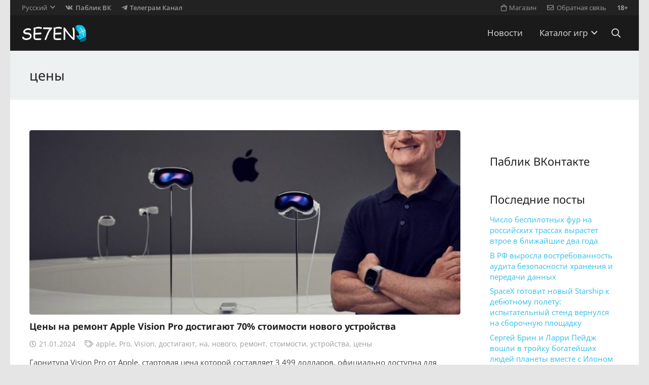

--- FILE ---
content_type: text/html; charset=UTF-8
request_url: https://se7en.ws/tag/ceny/
body_size: 22460
content:
<!DOCTYPE HTML>
<html dir="ltr" lang="ru-RU" prefix="og: https://ogp.me/ns#">
<head>
<meta charset="UTF-8">
<title>цены | SE7EN.ws</title>
<link rel="alternate" hreflang="ru-ru" href="https://se7en.ws/tag/ceny/" />
<link rel="alternate" hreflang="x-default" href="https://se7en.ws/tag/ceny/" />
<!-- aiosp -->
<meta name="robots" content="max-image-preview:large" />
<link rel="canonical" href="https://se7en.ws/tag/ceny/" />
<link rel="next" href="https://se7en.ws/tag/ceny/page/2/" />

<meta property="og:locale" content="ru_RU" />
<meta property="og:site_name" content="SE7EN.ws" />
<meta property="og:type" content="article" />
<meta property="og:title" content="цены | SE7EN.ws" />
<meta property="og:url" content="https://se7en.ws/tag/ceny/" />
<meta name="twitter:card" content="summary_large_image" />
<meta name="twitter:title" content="цены | SE7EN.ws" />
<!-- /aiosp -->
<link rel='dns-prefetch' href='//www.google.com' />
<link rel='dns-prefetch' href='//fonts.googleapis.com' />
<link rel="alternate" type="application/rss+xml" title="SE7EN.ws &raquo; Лента" href="https://se7en.ws/feed/" />
<link rel="alternate" type="application/rss+xml" title="SE7EN.ws &raquo; Лента комментариев" href="https://se7en.ws/comments/feed/" />
<link rel="alternate" type="application/rss+xml" title="SE7EN.ws &raquo; Лента метки цены" href="https://se7en.ws/tag/ceny/feed/" />
<meta name="viewport" content="width=device-width, initial-scale=1">
<meta name="theme-color" content="#f5f5f5">
<meta property="og:locale:alternate" content="en_US">
<style id='wp-img-auto-sizes-contain-inline-css'>
img:is([sizes=auto i],[sizes^="auto," i]){contain-intrinsic-size:3000px 1500px}
/*# sourceURL=wp-img-auto-sizes-contain-inline-css */
</style>
<style id='plvt-view-transitions-inline-css'>
@view-transition { navigation: auto; }
@media (prefers-reduced-motion: no-preference) {::view-transition-group(*) { animation-duration: 0.4s; }}
/*# sourceURL=plvt-view-transitions-inline-css */
</style>
<link rel='stylesheet' id='sllv-main-css' href='//se7en.ws/wp-content/cache/wpfc-minified/f45opxc1/288x4.css' media='all' />
<link rel='stylesheet' id='us-theme-css' href='//se7en.ws/wp-content/cache/wpfc-minified/l8ix6gep/5q54s.css' media='all' />
<script id="wpml-cookie-js-extra">
var wpml_cookies = {"wp-wpml_current_language":{"value":"ru","expires":1,"path":"/"}};
var wpml_cookies = {"wp-wpml_current_language":{"value":"ru","expires":1,"path":"/"}};
//# sourceURL=wpml-cookie-js-extra
</script>
<script src="https://se7en.ws/wp-content/plugins/sitepress-multilingual-cms/res/js/cookies/language-cookie.js?ver=486900" id="wpml-cookie-js" defer data-wp-strategy="defer"></script>
<script id="plvt-view-transitions-js-after">
window.plvtInitViewTransitions=n=>{if(!window.navigation||!("CSSViewTransitionRule"in window))return void window.console.warn("View transitions not loaded as the browser is lacking support.");const t=(t,o,i)=>{const e=n.animations||{};return[...e[t].useGlobalTransitionNames?Object.entries(n.globalTransitionNames||{}).map((([n,t])=>[o.querySelector(n),t])):[],...e[t].usePostTransitionNames&&i?Object.entries(n.postTransitionNames||{}).map((([n,t])=>[i.querySelector(n),t])):[]]},o=async(n,t)=>{for(const[t,o]of n)t&&(t.style.viewTransitionName=o);await t;for(const[t]of n)t&&(t.style.viewTransitionName="")},i=()=>n.postSelector?document.querySelector(n.postSelector):null,e=t=>{if(!n.postSelector)return null;const o=(i=n.postSelector,e='a[href="'+t+'"]',i.split(",").map((n=>n.trim()+" "+e)).join(","));var i,e;const s=document.querySelector(o);return s?s.closest(n.postSelector):null};window.addEventListener("pageswap",(n=>{if(n.viewTransition){const s="default";let a;n.viewTransition.types.add(s),document.body.classList.contains("single")?a=t(s,document.body,i()):(document.body.classList.contains("home")||document.body.classList.contains("blog")||document.body.classList.contains("archive"))&&(a=t(s,document.body,e(n.activation.entry.url))),a&&o(a,n.viewTransition.finished)}})),window.addEventListener("pagereveal",(n=>{if(n.viewTransition){const s="default";let a;n.viewTransition.types.add(s),document.body.classList.contains("single")?a=t(s,document.body,i()):(document.body.classList.contains("home")||document.body.classList.contains("archive"))&&(a=t(s,document.body,window.navigation.activation.from?e(window.navigation.activation.from.url):null)),a&&o(a,n.viewTransition.ready)}}))};
plvtInitViewTransitions( {"postSelector":".wp-block-post.post, article.post, body.single main","globalTransitionNames":{"header":"header","main":"main"},"postTransitionNames":{".wp-block-post-title, .entry-title":"post-title",".wp-post-image":"post-thumbnail",".wp-block-post-content, .entry-content":"post-content"},"animations":{"default":{"useGlobalTransitionNames":true,"usePostTransitionNames":true}}} )
//# sourceURL=plvt-view-transitions-js-after
</script>
<script></script><link rel="https://api.w.org/" href="https://se7en.ws/wp-json/" /><link rel="alternate" title="JSON" type="application/json" href="https://se7en.ws/wp-json/wp/v2/tags/1461" /><link rel="preconnect" href="https://cloud.fifu.app"><link rel="preconnect" href="https://cdn.fifu.app"><!-- FIFU:meta:begin:image -->
<meta property="og:image" content="https://i01.se7en.ws/gametech/covers/2024/01/21/nova-filepond-LiSxKp.jpg" />
<!-- FIFU:meta:end:image --><!-- FIFU:meta:begin:twitter -->
<meta name="twitter:card" content="summary_large_image" />
<meta name="twitter:title" content="Цены на ремонт Apple Vision Pro достигают 70% стоимости нового устройства" />
<meta name="twitter:description" content="" />
<meta name="twitter:image" content="https://i01.se7en.ws/gametech/covers/2024/01/21/nova-filepond-LiSxKp.jpg" />
<!-- FIFU:meta:end:twitter --><style>[class$="woocommerce-product-gallery__trigger"] {display:none !important;}</style><meta name="generator" content="performance-lab 4.0.1; plugins: performant-translations, speculation-rules, view-transitions">
<meta name="generator" content="performant-translations 1.2.0">
<meta name="generator" content="view-transitions 1.1.2">
<link rel="icon" type="image/png" href="/wp-content/uploads/fbrfg/favicon-48x48.png" sizes="48x48" />
<link rel="icon" type="image/svg+xml" href="/wp-content/uploads/fbrfg/favicon.svg" />
<link rel="shortcut icon" href="/wp-content/uploads/fbrfg/favicon.ico" />
<link rel="apple-touch-icon" sizes="180x180" href="/wp-content/uploads/fbrfg/apple-touch-icon.png" />
<meta name="apple-mobile-web-app-title" content="SE7EN.ws" />
<link rel="manifest" href="/wp-content/uploads/fbrfg/site.webmanifest" /><meta name="generator" content="speculation-rules 1.6.0">
<script id="us_add_no_touch">
if ( ! /Android|webOS|iPhone|iPad|iPod|BlackBerry|IEMobile|Opera Mini/i.test( navigator.userAgent ) ) {
document.documentElement.classList.add( "no-touch" );
}
</script>
<script id="us_color_scheme_switch_class">
if ( document.cookie.includes( "us_color_scheme_switch_is_on=true" ) ) {
document.documentElement.classList.add( "us-color-scheme-on" );
}
</script>

<link rel="icon" href="https://se7en.ws/wp-content/uploads/2024/07/se7en-icon-150x150.png" sizes="32x32" />
<link rel="icon" href="https://se7en.ws/wp-content/uploads/2024/07/se7en-icon-300x300.png" sizes="192x192" />
<link rel="apple-touch-icon" href="https://se7en.ws/wp-content/uploads/2024/07/se7en-icon-300x300.png" />
<meta name="msapplication-TileImage" content="https://se7en.ws/wp-content/uploads/2024/07/se7en-icon-300x300.png" />
<noscript><style> .wpb_animate_when_almost_visible { opacity: 1; }</style></noscript>		<style id="us-icon-fonts">@font-face{font-display:swap;font-style:normal;font-family:"fontawesome";font-weight:900;src:url("https://se7en.ws/wp-content/themes/7template/fonts/fa-solid-900.woff2?ver=8.42") format("woff2")}.fas{font-family:"fontawesome";font-weight:900}@font-face{font-display:swap;font-style:normal;font-family:"fontawesome";font-weight:400;src:url("https://se7en.ws/wp-content/themes/7template/fonts/fa-regular-400.woff2?ver=8.42") format("woff2")}.far{font-family:"fontawesome";font-weight:400}@font-face{font-display:swap;font-style:normal;font-family:"fontawesome";font-weight:300;src:url("https://se7en.ws/wp-content/themes/7template/fonts/fa-light-300.woff2?ver=8.42") format("woff2")}.fal{font-family:"fontawesome";font-weight:300}@font-face{font-display:swap;font-style:normal;font-family:"Font Awesome 5 Brands";font-weight:400;src:url("https://se7en.ws/wp-content/themes/7template/fonts/fa-brands-400.woff2?ver=8.42") format("woff2")}.fab{font-family:"Font Awesome 5 Brands";font-weight:400}</style>
<style id="us-current-header-css"> .l-subheader.at_top,.l-subheader.at_top .w-dropdown-list,.l-subheader.at_top .type_mobile .w-nav-list.level_1{background:var(--color-header-top-bg);color:var(--color-header-top-text)}.no-touch .l-subheader.at_top a:hover,.no-touch .l-header.bg_transparent .l-subheader.at_top .w-dropdown.opened a:hover{color:var(--color-header-top-text-hover)}.l-header.bg_transparent:not(.sticky) .l-subheader.at_top{background:var(--color-header-top-transparent-bg);color:var(--color-header-top-transparent-text)}.no-touch .l-header.bg_transparent:not(.sticky) .at_top .w-cart-link:hover,.no-touch .l-header.bg_transparent:not(.sticky) .at_top .w-text a:hover,.no-touch .l-header.bg_transparent:not(.sticky) .at_top .w-html a:hover,.no-touch .l-header.bg_transparent:not(.sticky) .at_top .w-nav>a:hover,.no-touch .l-header.bg_transparent:not(.sticky) .at_top .w-menu a:hover,.no-touch .l-header.bg_transparent:not(.sticky) .at_top .w-search>a:hover,.no-touch .l-header.bg_transparent:not(.sticky) .at_top .w-socials.shape_none.color_text a:hover,.no-touch .l-header.bg_transparent:not(.sticky) .at_top .w-socials.shape_none.color_link a:hover,.no-touch .l-header.bg_transparent:not(.sticky) .at_top .w-dropdown a:hover,.no-touch .l-header.bg_transparent:not(.sticky) .at_top .type_desktop .menu-item.level_1.opened>a,.no-touch .l-header.bg_transparent:not(.sticky) .at_top .type_desktop .menu-item.level_1:hover>a{color:var(--color-header-transparent-text-hover)}.l-subheader.at_middle,.l-subheader.at_middle .w-dropdown-list,.l-subheader.at_middle .type_mobile .w-nav-list.level_1{background:var(--color-header-middle-bg);color:var(--color-header-middle-text)}.no-touch .l-subheader.at_middle a:hover,.no-touch .l-header.bg_transparent .l-subheader.at_middle .w-dropdown.opened a:hover{color:var(--color-header-middle-text-hover)}.l-header.bg_transparent:not(.sticky) .l-subheader.at_middle{background:var(--color-header-transparent-bg);color:var(--color-header-transparent-text)}.no-touch .l-header.bg_transparent:not(.sticky) .at_middle .w-cart-link:hover,.no-touch .l-header.bg_transparent:not(.sticky) .at_middle .w-text a:hover,.no-touch .l-header.bg_transparent:not(.sticky) .at_middle .w-html a:hover,.no-touch .l-header.bg_transparent:not(.sticky) .at_middle .w-nav>a:hover,.no-touch .l-header.bg_transparent:not(.sticky) .at_middle .w-menu a:hover,.no-touch .l-header.bg_transparent:not(.sticky) .at_middle .w-search>a:hover,.no-touch .l-header.bg_transparent:not(.sticky) .at_middle .w-socials.shape_none.color_text a:hover,.no-touch .l-header.bg_transparent:not(.sticky) .at_middle .w-socials.shape_none.color_link a:hover,.no-touch .l-header.bg_transparent:not(.sticky) .at_middle .w-dropdown a:hover,.no-touch .l-header.bg_transparent:not(.sticky) .at_middle .type_desktop .menu-item.level_1.opened>a,.no-touch .l-header.bg_transparent:not(.sticky) .at_middle .type_desktop .menu-item.level_1:hover>a{color:var(--color-header-transparent-text-hover)}.header_ver .l-header{background:var(--color-header-middle-bg);color:var(--color-header-middle-text)}@media (min-width:901px){.hidden_for_default{display:none!important}.l-subheader.at_bottom{display:none}.l-header{position:relative;z-index:111}.l-subheader{margin:0 auto}.l-subheader.width_full{padding-left:1.5rem;padding-right:1.5rem}.l-subheader-h{display:flex;align-items:center;position:relative;margin:0 auto;max-width:var(--site-content-width,1200px);height:inherit}.w-header-show{display:none}.l-header.pos_fixed{position:fixed;left:var(--site-outline-width,0);right:var(--site-outline-width,0)}.l-header.pos_fixed:not(.notransition) .l-subheader{transition-property:transform,background,box-shadow,line-height,height,visibility;transition-duration:.3s;transition-timing-function:cubic-bezier(.78,.13,.15,.86)}.headerinpos_bottom.sticky_first_section .l-header.pos_fixed{position:fixed!important}.header_hor .l-header.sticky_auto_hide{transition:margin .3s cubic-bezier(.78,.13,.15,.86) .1s}.header_hor .l-header.sticky_auto_hide.down{margin-top:calc(-1.1 * var(--header-sticky-height,0px) )}.l-header.bg_transparent:not(.sticky) .l-subheader{box-shadow:none!important;background:none}.l-header.bg_transparent~.l-main .l-section.width_full.height_auto:first-of-type>.l-section-h{padding-top:0!important;padding-bottom:0!important}.l-header.pos_static.bg_transparent{position:absolute;left:var(--site-outline-width,0);right:var(--site-outline-width,0)}.l-subheader.width_full .l-subheader-h{max-width:none!important}.l-header.shadow_thin .l-subheader.at_middle,.l-header.shadow_thin .l-subheader.at_bottom{box-shadow:0 1px 0 rgba(0,0,0,0.08)}.l-header.shadow_wide .l-subheader.at_middle,.l-header.shadow_wide .l-subheader.at_bottom{box-shadow:0 3px 5px -1px rgba(0,0,0,0.1),0 2px 1px -1px rgba(0,0,0,0.05)}.header_hor .l-subheader-cell>.w-cart{margin-left:0;margin-right:0}:root{--header-height:100px;--header-sticky-height:60px}.l-header:before{content:'100'}.l-header.sticky:before{content:'60'}.l-subheader.at_top{line-height:30px;height:30px;overflow:visible;visibility:visible}.l-header.sticky .l-subheader.at_top{line-height:0px;height:0px;overflow:hidden;visibility:hidden}.l-subheader.at_middle{line-height:70px;height:70px;overflow:visible;visibility:visible}.l-header.sticky .l-subheader.at_middle{line-height:60px;height:60px;overflow:visible;visibility:visible}.l-subheader.at_middle .l-subheader-cell.at_left,.l-subheader.at_middle .l-subheader-cell.at_right{display:flex;flex-basis:100px}.l-subheader.at_bottom{line-height:36px;height:36px;overflow:visible;visibility:visible}.l-header.sticky .l-subheader.at_bottom{line-height:40px;height:40px;overflow:visible;visibility:visible}.headerinpos_above .l-header.pos_fixed{overflow:hidden;transition:transform 0.3s;transform:translate3d(0,-100%,0)}.headerinpos_above .l-header.pos_fixed.sticky{overflow:visible;transform:none}.headerinpos_above .l-header.pos_fixed~.l-section>.l-section-h,.headerinpos_above .l-header.pos_fixed~.l-main .l-section:first-of-type>.l-section-h{padding-top:0!important}.headerinpos_below .l-header.pos_fixed:not(.sticky){position:absolute;top:100%}.headerinpos_below .l-header.pos_fixed~.l-main>.l-section:first-of-type>.l-section-h{padding-top:0!important}.headerinpos_below .l-header.pos_fixed~.l-main .l-section.full_height:nth-of-type(2){min-height:100vh}.headerinpos_below .l-header.pos_fixed~.l-main>.l-section:nth-of-type(2)>.l-section-h{padding-top:var(--header-height)}.headerinpos_bottom .l-header.pos_fixed:not(.sticky){position:absolute;top:100vh}.headerinpos_bottom .l-header.pos_fixed~.l-main>.l-section:first-of-type>.l-section-h{padding-top:0!important}.headerinpos_bottom .l-header.pos_fixed~.l-main>.l-section:first-of-type>.l-section-h{padding-bottom:var(--header-height)}.headerinpos_bottom .l-header.pos_fixed.bg_transparent~.l-main .l-section.valign_center:not(.height_auto):first-of-type>.l-section-h{top:calc( var(--header-height) / 2 )}.headerinpos_bottom .l-header.pos_fixed:not(.sticky) .w-cart.layout_dropdown .w-cart-content,.headerinpos_bottom .l-header.pos_fixed:not(.sticky) .w-nav.type_desktop .w-nav-list.level_2{bottom:100%;transform-origin:0 100%}.headerinpos_bottom .l-header.pos_fixed:not(.sticky) .w-nav.type_mobile.m_layout_dropdown .w-nav-list.level_1{top:auto;bottom:100%;box-shadow:var(--box-shadow-up)}.headerinpos_bottom .l-header.pos_fixed:not(.sticky) .w-nav.type_desktop .w-nav-list.level_3,.headerinpos_bottom .l-header.pos_fixed:not(.sticky) .w-nav.type_desktop .w-nav-list.level_4{top:auto;bottom:0;transform-origin:0 100%}.headerinpos_bottom .l-header.pos_fixed:not(.sticky) .w-dropdown-list{top:auto;bottom:-0.4em;padding-top:0.4em;padding-bottom:2.4em}.admin-bar .l-header.pos_static.bg_solid~.l-main .l-section.full_height:first-of-type{min-height:calc( 100vh - var(--header-height) - 32px )}.admin-bar .l-header.pos_fixed:not(.sticky_auto_hide)~.l-main .l-section.full_height:not(:first-of-type){min-height:calc( 100vh - var(--header-sticky-height) - 32px )}.admin-bar.headerinpos_below .l-header.pos_fixed~.l-main .l-section.full_height:nth-of-type(2){min-height:calc(100vh - 32px)}}@media (min-width:901px) and (max-width:900px){.hidden_for_laptops{display:none!important}.l-subheader.at_bottom{display:none}.l-header{position:relative;z-index:111}.l-subheader{margin:0 auto}.l-subheader.width_full{padding-left:1.5rem;padding-right:1.5rem}.l-subheader-h{display:flex;align-items:center;position:relative;margin:0 auto;max-width:var(--site-content-width,1200px);height:inherit}.w-header-show{display:none}.l-header.pos_fixed{position:fixed;left:var(--site-outline-width,0);right:var(--site-outline-width,0)}.l-header.pos_fixed:not(.notransition) .l-subheader{transition-property:transform,background,box-shadow,line-height,height,visibility;transition-duration:.3s;transition-timing-function:cubic-bezier(.78,.13,.15,.86)}.headerinpos_bottom.sticky_first_section .l-header.pos_fixed{position:fixed!important}.header_hor .l-header.sticky_auto_hide{transition:margin .3s cubic-bezier(.78,.13,.15,.86) .1s}.header_hor .l-header.sticky_auto_hide.down{margin-top:calc(-1.1 * var(--header-sticky-height,0px) )}.l-header.bg_transparent:not(.sticky) .l-subheader{box-shadow:none!important;background:none}.l-header.bg_transparent~.l-main .l-section.width_full.height_auto:first-of-type>.l-section-h{padding-top:0!important;padding-bottom:0!important}.l-header.pos_static.bg_transparent{position:absolute;left:var(--site-outline-width,0);right:var(--site-outline-width,0)}.l-subheader.width_full .l-subheader-h{max-width:none!important}.l-header.shadow_thin .l-subheader.at_middle,.l-header.shadow_thin .l-subheader.at_bottom{box-shadow:0 1px 0 rgba(0,0,0,0.08)}.l-header.shadow_wide .l-subheader.at_middle,.l-header.shadow_wide .l-subheader.at_bottom{box-shadow:0 3px 5px -1px rgba(0,0,0,0.1),0 2px 1px -1px rgba(0,0,0,0.05)}.header_hor .l-subheader-cell>.w-cart{margin-left:0;margin-right:0}:root{--header-height:102px;--header-sticky-height:60px}.l-header:before{content:'102'}.l-header.sticky:before{content:'60'}.l-subheader.at_top{line-height:32px;height:32px;overflow:visible;visibility:visible}.l-header.sticky .l-subheader.at_top{line-height:0px;height:0px;overflow:hidden;visibility:hidden}.l-subheader.at_middle{line-height:70px;height:70px;overflow:visible;visibility:visible}.l-header.sticky .l-subheader.at_middle{line-height:60px;height:60px;overflow:visible;visibility:visible}.l-subheader.at_bottom{line-height:36px;height:36px;overflow:visible;visibility:visible}.l-header.sticky .l-subheader.at_bottom{line-height:40px;height:40px;overflow:visible;visibility:visible}.headerinpos_above .l-header.pos_fixed{overflow:hidden;transition:transform 0.3s;transform:translate3d(0,-100%,0)}.headerinpos_above .l-header.pos_fixed.sticky{overflow:visible;transform:none}.headerinpos_above .l-header.pos_fixed~.l-section>.l-section-h,.headerinpos_above .l-header.pos_fixed~.l-main .l-section:first-of-type>.l-section-h{padding-top:0!important}.headerinpos_below .l-header.pos_fixed:not(.sticky){position:absolute;top:100%}.headerinpos_below .l-header.pos_fixed~.l-main>.l-section:first-of-type>.l-section-h{padding-top:0!important}.headerinpos_below .l-header.pos_fixed~.l-main .l-section.full_height:nth-of-type(2){min-height:100vh}.headerinpos_below .l-header.pos_fixed~.l-main>.l-section:nth-of-type(2)>.l-section-h{padding-top:var(--header-height)}.headerinpos_bottom .l-header.pos_fixed:not(.sticky){position:absolute;top:100vh}.headerinpos_bottom .l-header.pos_fixed~.l-main>.l-section:first-of-type>.l-section-h{padding-top:0!important}.headerinpos_bottom .l-header.pos_fixed~.l-main>.l-section:first-of-type>.l-section-h{padding-bottom:var(--header-height)}.headerinpos_bottom .l-header.pos_fixed.bg_transparent~.l-main .l-section.valign_center:not(.height_auto):first-of-type>.l-section-h{top:calc( var(--header-height) / 2 )}.headerinpos_bottom .l-header.pos_fixed:not(.sticky) .w-cart.layout_dropdown .w-cart-content,.headerinpos_bottom .l-header.pos_fixed:not(.sticky) .w-nav.type_desktop .w-nav-list.level_2{bottom:100%;transform-origin:0 100%}.headerinpos_bottom .l-header.pos_fixed:not(.sticky) .w-nav.type_mobile.m_layout_dropdown .w-nav-list.level_1{top:auto;bottom:100%;box-shadow:var(--box-shadow-up)}.headerinpos_bottom .l-header.pos_fixed:not(.sticky) .w-nav.type_desktop .w-nav-list.level_3,.headerinpos_bottom .l-header.pos_fixed:not(.sticky) .w-nav.type_desktop .w-nav-list.level_4{top:auto;bottom:0;transform-origin:0 100%}.headerinpos_bottom .l-header.pos_fixed:not(.sticky) .w-dropdown-list{top:auto;bottom:-0.4em;padding-top:0.4em;padding-bottom:2.4em}.admin-bar .l-header.pos_static.bg_solid~.l-main .l-section.full_height:first-of-type{min-height:calc( 100vh - var(--header-height) - 32px )}.admin-bar .l-header.pos_fixed:not(.sticky_auto_hide)~.l-main .l-section.full_height:not(:first-of-type){min-height:calc( 100vh - var(--header-sticky-height) - 32px )}.admin-bar.headerinpos_below .l-header.pos_fixed~.l-main .l-section.full_height:nth-of-type(2){min-height:calc(100vh - 32px)}}@media (min-width:601px) and (max-width:900px){.hidden_for_tablets{display:none!important}.l-subheader.at_bottom{display:none}.l-header{position:relative;z-index:111}.l-subheader{margin:0 auto}.l-subheader.width_full{padding-left:1.5rem;padding-right:1.5rem}.l-subheader-h{display:flex;align-items:center;position:relative;margin:0 auto;max-width:var(--site-content-width,1200px);height:inherit}.w-header-show{display:none}.l-header.pos_fixed{position:fixed;left:var(--site-outline-width,0);right:var(--site-outline-width,0)}.l-header.pos_fixed:not(.notransition) .l-subheader{transition-property:transform,background,box-shadow,line-height,height,visibility;transition-duration:.3s;transition-timing-function:cubic-bezier(.78,.13,.15,.86)}.headerinpos_bottom.sticky_first_section .l-header.pos_fixed{position:fixed!important}.header_hor .l-header.sticky_auto_hide{transition:margin .3s cubic-bezier(.78,.13,.15,.86) .1s}.header_hor .l-header.sticky_auto_hide.down{margin-top:calc(-1.1 * var(--header-sticky-height,0px) )}.l-header.bg_transparent:not(.sticky) .l-subheader{box-shadow:none!important;background:none}.l-header.bg_transparent~.l-main .l-section.width_full.height_auto:first-of-type>.l-section-h{padding-top:0!important;padding-bottom:0!important}.l-header.pos_static.bg_transparent{position:absolute;left:var(--site-outline-width,0);right:var(--site-outline-width,0)}.l-subheader.width_full .l-subheader-h{max-width:none!important}.l-header.shadow_thin .l-subheader.at_middle,.l-header.shadow_thin .l-subheader.at_bottom{box-shadow:0 1px 0 rgba(0,0,0,0.08)}.l-header.shadow_wide .l-subheader.at_middle,.l-header.shadow_wide .l-subheader.at_bottom{box-shadow:0 3px 5px -1px rgba(0,0,0,0.1),0 2px 1px -1px rgba(0,0,0,0.05)}.header_hor .l-subheader-cell>.w-cart{margin-left:0;margin-right:0}:root{--header-height:102px;--header-sticky-height:60px}.l-header:before{content:'102'}.l-header.sticky:before{content:'60'}.l-subheader.at_top{line-height:32px;height:32px;overflow:visible;visibility:visible}.l-header.sticky .l-subheader.at_top{line-height:0px;height:0px;overflow:hidden;visibility:hidden}.l-subheader.at_middle{line-height:70px;height:70px;overflow:visible;visibility:visible}.l-header.sticky .l-subheader.at_middle{line-height:60px;height:60px;overflow:visible;visibility:visible}.l-subheader.at_bottom{line-height:50px;height:50px;overflow:visible;visibility:visible}.l-header.sticky .l-subheader.at_bottom{line-height:50px;height:50px;overflow:visible;visibility:visible}}@media (max-width:600px){.hidden_for_mobiles{display:none!important}.l-subheader.at_bottom{display:none}.l-header{position:relative;z-index:111}.l-subheader{margin:0 auto}.l-subheader.width_full{padding-left:1.5rem;padding-right:1.5rem}.l-subheader-h{display:flex;align-items:center;position:relative;margin:0 auto;max-width:var(--site-content-width,1200px);height:inherit}.w-header-show{display:none}.l-header.pos_fixed{position:fixed;left:var(--site-outline-width,0);right:var(--site-outline-width,0)}.l-header.pos_fixed:not(.notransition) .l-subheader{transition-property:transform,background,box-shadow,line-height,height,visibility;transition-duration:.3s;transition-timing-function:cubic-bezier(.78,.13,.15,.86)}.headerinpos_bottom.sticky_first_section .l-header.pos_fixed{position:fixed!important}.header_hor .l-header.sticky_auto_hide{transition:margin .3s cubic-bezier(.78,.13,.15,.86) .1s}.header_hor .l-header.sticky_auto_hide.down{margin-top:calc(-1.1 * var(--header-sticky-height,0px) )}.l-header.bg_transparent:not(.sticky) .l-subheader{box-shadow:none!important;background:none}.l-header.bg_transparent~.l-main .l-section.width_full.height_auto:first-of-type>.l-section-h{padding-top:0!important;padding-bottom:0!important}.l-header.pos_static.bg_transparent{position:absolute;left:var(--site-outline-width,0);right:var(--site-outline-width,0)}.l-subheader.width_full .l-subheader-h{max-width:none!important}.l-header.shadow_thin .l-subheader.at_middle,.l-header.shadow_thin .l-subheader.at_bottom{box-shadow:0 1px 0 rgba(0,0,0,0.08)}.l-header.shadow_wide .l-subheader.at_middle,.l-header.shadow_wide .l-subheader.at_bottom{box-shadow:0 3px 5px -1px rgba(0,0,0,0.1),0 2px 1px -1px rgba(0,0,0,0.05)}.header_hor .l-subheader-cell>.w-cart{margin-left:0;margin-right:0}:root{--header-height:82px;--header-sticky-height:50px}.l-header:before{content:'82'}.l-header.sticky:before{content:'50'}.l-subheader.at_top{line-height:32px;height:32px;overflow:visible;visibility:visible}.l-header.sticky .l-subheader.at_top{line-height:0px;height:0px;overflow:hidden;visibility:hidden}.l-subheader.at_middle{line-height:50px;height:50px;overflow:visible;visibility:visible}.l-header.sticky .l-subheader.at_middle{line-height:50px;height:50px;overflow:visible;visibility:visible}.l-subheader.at_bottom{line-height:30px;height:30px;overflow:visible;visibility:visible}.l-header.sticky .l-subheader.at_bottom{line-height:0px;height:0px;overflow:hidden;visibility:hidden}}@media (min-width:901px){.ush_image_1{height:40px!important}.l-header.sticky .ush_image_1{height:30px!important}}@media (min-width:901px) and (max-width:900px){.ush_image_1{height:30px!important}.l-header.sticky .ush_image_1{height:30px!important}}@media (min-width:601px) and (max-width:900px){.ush_image_1{height:30px!important}.l-header.sticky .ush_image_1{height:30px!important}}@media (max-width:600px){.ush_image_1{height:20px!important}.l-header.sticky .ush_image_1{height:20px!important}}@media (min-width:901px){.ush_image_2{height:40px!important}.l-header.sticky .ush_image_2{height:40px!important}}@media (min-width:901px) and (max-width:900px){.ush_image_2{height:30px!important}.l-header.sticky .ush_image_2{height:30px!important}}@media (min-width:601px) and (max-width:900px){.ush_image_2{height:30px!important}.l-header.sticky .ush_image_2{height:30px!important}}@media (max-width:600px){.ush_image_2{height:30px!important}.l-header.sticky .ush_image_2{height:20px!important}}@media (min-width:901px){.ush_image_3{height:40px!important}.l-header.sticky .ush_image_3{height:40px!important}}@media (min-width:901px) and (max-width:900px){.ush_image_3{height:30px!important}.l-header.sticky .ush_image_3{height:30px!important}}@media (min-width:601px) and (max-width:900px){.ush_image_3{height:30px!important}.l-header.sticky .ush_image_3{height:30px!important}}@media (max-width:600px){.ush_image_3{height:30px!important}.l-header.sticky .ush_image_3{height:20px!important}}.header_hor .ush_menu_1.type_desktop .menu-item.level_1>a:not(.w-btn){padding-left:1.1rem;padding-right:1.1rem}.header_hor .ush_menu_1.type_desktop .menu-item.level_1>a.w-btn{margin-left:1.1rem;margin-right:1.1rem}.header_hor .ush_menu_1.type_desktop.align-edges>.w-nav-list.level_1{margin-left:-1.1rem;margin-right:-1.1rem}.header_ver .ush_menu_1.type_desktop .menu-item.level_1>a:not(.w-btn){padding-top:1.1rem;padding-bottom:1.1rem}.header_ver .ush_menu_1.type_desktop .menu-item.level_1>a.w-btn{margin-top:1.1rem;margin-bottom:1.1rem}.ush_menu_1.type_desktop .menu-item:not(.level_1){font-size:1.1rem}.ush_menu_1.type_mobile .w-nav-anchor.level_1,.ush_menu_1.type_mobile .w-nav-anchor.level_1 + .w-nav-arrow{font-size:1.1rem}.ush_menu_1.type_mobile .w-nav-anchor:not(.level_1),.ush_menu_1.type_mobile .w-nav-anchor:not(.level_1) + .w-nav-arrow{font-size:1.1rem}@media (min-width:901px){.ush_menu_1 .w-nav-icon{--icon-size:32px;--icon-size-int:32}}@media (min-width:901px) and (max-width:900px){.ush_menu_1 .w-nav-icon{--icon-size:32px;--icon-size-int:32}}@media (min-width:601px) and (max-width:900px){.ush_menu_1 .w-nav-icon{--icon-size:24px;--icon-size-int:24}}@media (max-width:600px){.ush_menu_1 .w-nav-icon{--icon-size:20px;--icon-size-int:20}}@media screen and (max-width:719px){.w-nav.ush_menu_1>.w-nav-list.level_1{display:none}.ush_menu_1 .w-nav-control{display:flex}}.no-touch .ush_menu_1 .w-nav-item.level_1.opened>a:not(.w-btn),.no-touch .ush_menu_1 .w-nav-item.level_1:hover>a:not(.w-btn){background:rgba(7,7,7,0.4);color:#ffffff}.ush_menu_1 .w-nav-item.level_1.current-menu-item>a:not(.w-btn),.ush_menu_1 .w-nav-item.level_1.current-menu-ancestor>a:not(.w-btn),.ush_menu_1 .w-nav-item.level_1.current-page-ancestor>a:not(.w-btn){background:;color:#32beeb}.l-header.bg_transparent:not(.sticky) .ush_menu_1.type_desktop .w-nav-item.level_1.current-menu-item>a:not(.w-btn),.l-header.bg_transparent:not(.sticky) .ush_menu_1.type_desktop .w-nav-item.level_1.current-menu-ancestor>a:not(.w-btn),.l-header.bg_transparent:not(.sticky) .ush_menu_1.type_desktop .w-nav-item.level_1.current-page-ancestor>a:not(.w-btn){background:transparent;color:#32beeb}.ush_menu_1 .w-nav-list:not(.level_1){background:#32beeb;color:#ffffff}.no-touch .ush_menu_1 .w-nav-item:not(.level_1)>a:focus,.no-touch .ush_menu_1 .w-nav-item:not(.level_1):hover>a{background:#1a1a1a;color:#ffffff}.ush_menu_1 .w-nav-item:not(.level_1).current-menu-item>a,.ush_menu_1 .w-nav-item:not(.level_1).current-menu-ancestor>a,.ush_menu_1 .w-nav-item:not(.level_1).current-page-ancestor>a{background:#28aad4;color:#ffffff}@media (min-width:901px){.ush_search_1.layout_simple{max-width:240px}.ush_search_1.layout_modern.active{width:240px}.ush_search_1{font-size:1.2rem}}@media (min-width:901px) and (max-width:900px){.ush_search_1.layout_simple{max-width:250px}.ush_search_1.layout_modern.active{width:250px}.ush_search_1{font-size:24px}}@media (min-width:601px) and (max-width:900px){.ush_search_1.layout_simple{max-width:200px}.ush_search_1.layout_modern.active{width:200px}.ush_search_1{font-size:1.2rem}}@media (max-width:600px){.ush_search_1{font-size:1.2rem}}.ush_text_3{font-size:13px!important}.ush_dropdown_1{font-size:13px!important;border-radius:0.3em!important}.ush_menu_1{font-size:1.1rem!important}.ush_search_1{margin-right:0.2rem!important}.ush_text_1{color:rgba(255,255,255,0.9)!important;font-size:28px!important;font-family:var(--h1-font-family)!important;font-weight:700!important;margin-left:0.2rem!important}.ush_text_2{font-size:13px!important;font-weight:600!important}.ush_text_4{font-size:13px!important;font-family:var(--h1-font-family)!important;font-weight:700!important}.ush_text_5{color:#0088cc!important;font-size:15px!important}.ush_text_6{font-size:13px!important;font-weight:600!important}.ush_dropdown_2{font-size:13px!important}.ush_text_8{font-size:13px!important}@media (min-width:1025px) and (max-width:1280px){.ush_text_1{color:rgba(255,255,255,0.9)!important;font-size:28px!important;font-family:var(--h1-font-family)!important;font-weight:700!important}}@media (min-width:601px) and (max-width:1024px){.ush_text_1{color:rgba(255,255,255,0.9)!important;font-size:28px!important;font-family:var(--h1-font-family)!important;font-weight:700!important}}@media (max-width:600px){.ush_text_1{color:rgba(255,255,255,0.9)!important;font-size:24px!important;font-family:var(--h1-font-family)!important;font-weight:700!important}}</style>
<!-- Yandex.RTB -->
<script>window.yaContextCb=window.yaContextCb||[]</script>
<script src="https://yandex.ru/ads/system/context.js" async></script>
<script async src="https://pagead2.googlesyndication.com/pagead/js/adsbygoogle.js?client=ca-pub-5472999806023528" 
crossorigin="anonymous"></script><style id="us-design-options-css">.us_custom_607cd7e8{font-size:1.8rem!important;margin-bottom:0!important}.us_custom_f03ee871{text-align:right!important}</style><style id='global-styles-inline-css'>
:root{--wp--preset--aspect-ratio--square: 1;--wp--preset--aspect-ratio--4-3: 4/3;--wp--preset--aspect-ratio--3-4: 3/4;--wp--preset--aspect-ratio--3-2: 3/2;--wp--preset--aspect-ratio--2-3: 2/3;--wp--preset--aspect-ratio--16-9: 16/9;--wp--preset--aspect-ratio--9-16: 9/16;--wp--preset--color--black: #000000;--wp--preset--color--cyan-bluish-gray: #abb8c3;--wp--preset--color--white: #ffffff;--wp--preset--color--pale-pink: #f78da7;--wp--preset--color--vivid-red: #cf2e2e;--wp--preset--color--luminous-vivid-orange: #ff6900;--wp--preset--color--luminous-vivid-amber: #fcb900;--wp--preset--color--light-green-cyan: #7bdcb5;--wp--preset--color--vivid-green-cyan: #00d084;--wp--preset--color--pale-cyan-blue: #8ed1fc;--wp--preset--color--vivid-cyan-blue: #0693e3;--wp--preset--color--vivid-purple: #9b51e0;--wp--preset--gradient--vivid-cyan-blue-to-vivid-purple: linear-gradient(135deg,rgb(6,147,227) 0%,rgb(155,81,224) 100%);--wp--preset--gradient--light-green-cyan-to-vivid-green-cyan: linear-gradient(135deg,rgb(122,220,180) 0%,rgb(0,208,130) 100%);--wp--preset--gradient--luminous-vivid-amber-to-luminous-vivid-orange: linear-gradient(135deg,rgb(252,185,0) 0%,rgb(255,105,0) 100%);--wp--preset--gradient--luminous-vivid-orange-to-vivid-red: linear-gradient(135deg,rgb(255,105,0) 0%,rgb(207,46,46) 100%);--wp--preset--gradient--very-light-gray-to-cyan-bluish-gray: linear-gradient(135deg,rgb(238,238,238) 0%,rgb(169,184,195) 100%);--wp--preset--gradient--cool-to-warm-spectrum: linear-gradient(135deg,rgb(74,234,220) 0%,rgb(151,120,209) 20%,rgb(207,42,186) 40%,rgb(238,44,130) 60%,rgb(251,105,98) 80%,rgb(254,248,76) 100%);--wp--preset--gradient--blush-light-purple: linear-gradient(135deg,rgb(255,206,236) 0%,rgb(152,150,240) 100%);--wp--preset--gradient--blush-bordeaux: linear-gradient(135deg,rgb(254,205,165) 0%,rgb(254,45,45) 50%,rgb(107,0,62) 100%);--wp--preset--gradient--luminous-dusk: linear-gradient(135deg,rgb(255,203,112) 0%,rgb(199,81,192) 50%,rgb(65,88,208) 100%);--wp--preset--gradient--pale-ocean: linear-gradient(135deg,rgb(255,245,203) 0%,rgb(182,227,212) 50%,rgb(51,167,181) 100%);--wp--preset--gradient--electric-grass: linear-gradient(135deg,rgb(202,248,128) 0%,rgb(113,206,126) 100%);--wp--preset--gradient--midnight: linear-gradient(135deg,rgb(2,3,129) 0%,rgb(40,116,252) 100%);--wp--preset--font-size--small: 13px;--wp--preset--font-size--medium: 20px;--wp--preset--font-size--large: 36px;--wp--preset--font-size--x-large: 42px;--wp--preset--spacing--20: 0.44rem;--wp--preset--spacing--30: 0.67rem;--wp--preset--spacing--40: 1rem;--wp--preset--spacing--50: 1.5rem;--wp--preset--spacing--60: 2.25rem;--wp--preset--spacing--70: 3.38rem;--wp--preset--spacing--80: 5.06rem;--wp--preset--shadow--natural: 6px 6px 9px rgba(0, 0, 0, 0.2);--wp--preset--shadow--deep: 12px 12px 50px rgba(0, 0, 0, 0.4);--wp--preset--shadow--sharp: 6px 6px 0px rgba(0, 0, 0, 0.2);--wp--preset--shadow--outlined: 6px 6px 0px -3px rgb(255, 255, 255), 6px 6px rgb(0, 0, 0);--wp--preset--shadow--crisp: 6px 6px 0px rgb(0, 0, 0);}:where(.is-layout-flex){gap: 0.5em;}:where(.is-layout-grid){gap: 0.5em;}body .is-layout-flex{display: flex;}.is-layout-flex{flex-wrap: wrap;align-items: center;}.is-layout-flex > :is(*, div){margin: 0;}body .is-layout-grid{display: grid;}.is-layout-grid > :is(*, div){margin: 0;}:where(.wp-block-columns.is-layout-flex){gap: 2em;}:where(.wp-block-columns.is-layout-grid){gap: 2em;}:where(.wp-block-post-template.is-layout-flex){gap: 1.25em;}:where(.wp-block-post-template.is-layout-grid){gap: 1.25em;}.has-black-color{color: var(--wp--preset--color--black) !important;}.has-cyan-bluish-gray-color{color: var(--wp--preset--color--cyan-bluish-gray) !important;}.has-white-color{color: var(--wp--preset--color--white) !important;}.has-pale-pink-color{color: var(--wp--preset--color--pale-pink) !important;}.has-vivid-red-color{color: var(--wp--preset--color--vivid-red) !important;}.has-luminous-vivid-orange-color{color: var(--wp--preset--color--luminous-vivid-orange) !important;}.has-luminous-vivid-amber-color{color: var(--wp--preset--color--luminous-vivid-amber) !important;}.has-light-green-cyan-color{color: var(--wp--preset--color--light-green-cyan) !important;}.has-vivid-green-cyan-color{color: var(--wp--preset--color--vivid-green-cyan) !important;}.has-pale-cyan-blue-color{color: var(--wp--preset--color--pale-cyan-blue) !important;}.has-vivid-cyan-blue-color{color: var(--wp--preset--color--vivid-cyan-blue) !important;}.has-vivid-purple-color{color: var(--wp--preset--color--vivid-purple) !important;}.has-black-background-color{background-color: var(--wp--preset--color--black) !important;}.has-cyan-bluish-gray-background-color{background-color: var(--wp--preset--color--cyan-bluish-gray) !important;}.has-white-background-color{background-color: var(--wp--preset--color--white) !important;}.has-pale-pink-background-color{background-color: var(--wp--preset--color--pale-pink) !important;}.has-vivid-red-background-color{background-color: var(--wp--preset--color--vivid-red) !important;}.has-luminous-vivid-orange-background-color{background-color: var(--wp--preset--color--luminous-vivid-orange) !important;}.has-luminous-vivid-amber-background-color{background-color: var(--wp--preset--color--luminous-vivid-amber) !important;}.has-light-green-cyan-background-color{background-color: var(--wp--preset--color--light-green-cyan) !important;}.has-vivid-green-cyan-background-color{background-color: var(--wp--preset--color--vivid-green-cyan) !important;}.has-pale-cyan-blue-background-color{background-color: var(--wp--preset--color--pale-cyan-blue) !important;}.has-vivid-cyan-blue-background-color{background-color: var(--wp--preset--color--vivid-cyan-blue) !important;}.has-vivid-purple-background-color{background-color: var(--wp--preset--color--vivid-purple) !important;}.has-black-border-color{border-color: var(--wp--preset--color--black) !important;}.has-cyan-bluish-gray-border-color{border-color: var(--wp--preset--color--cyan-bluish-gray) !important;}.has-white-border-color{border-color: var(--wp--preset--color--white) !important;}.has-pale-pink-border-color{border-color: var(--wp--preset--color--pale-pink) !important;}.has-vivid-red-border-color{border-color: var(--wp--preset--color--vivid-red) !important;}.has-luminous-vivid-orange-border-color{border-color: var(--wp--preset--color--luminous-vivid-orange) !important;}.has-luminous-vivid-amber-border-color{border-color: var(--wp--preset--color--luminous-vivid-amber) !important;}.has-light-green-cyan-border-color{border-color: var(--wp--preset--color--light-green-cyan) !important;}.has-vivid-green-cyan-border-color{border-color: var(--wp--preset--color--vivid-green-cyan) !important;}.has-pale-cyan-blue-border-color{border-color: var(--wp--preset--color--pale-cyan-blue) !important;}.has-vivid-cyan-blue-border-color{border-color: var(--wp--preset--color--vivid-cyan-blue) !important;}.has-vivid-purple-border-color{border-color: var(--wp--preset--color--vivid-purple) !important;}.has-vivid-cyan-blue-to-vivid-purple-gradient-background{background: var(--wp--preset--gradient--vivid-cyan-blue-to-vivid-purple) !important;}.has-light-green-cyan-to-vivid-green-cyan-gradient-background{background: var(--wp--preset--gradient--light-green-cyan-to-vivid-green-cyan) !important;}.has-luminous-vivid-amber-to-luminous-vivid-orange-gradient-background{background: var(--wp--preset--gradient--luminous-vivid-amber-to-luminous-vivid-orange) !important;}.has-luminous-vivid-orange-to-vivid-red-gradient-background{background: var(--wp--preset--gradient--luminous-vivid-orange-to-vivid-red) !important;}.has-very-light-gray-to-cyan-bluish-gray-gradient-background{background: var(--wp--preset--gradient--very-light-gray-to-cyan-bluish-gray) !important;}.has-cool-to-warm-spectrum-gradient-background{background: var(--wp--preset--gradient--cool-to-warm-spectrum) !important;}.has-blush-light-purple-gradient-background{background: var(--wp--preset--gradient--blush-light-purple) !important;}.has-blush-bordeaux-gradient-background{background: var(--wp--preset--gradient--blush-bordeaux) !important;}.has-luminous-dusk-gradient-background{background: var(--wp--preset--gradient--luminous-dusk) !important;}.has-pale-ocean-gradient-background{background: var(--wp--preset--gradient--pale-ocean) !important;}.has-electric-grass-gradient-background{background: var(--wp--preset--gradient--electric-grass) !important;}.has-midnight-gradient-background{background: var(--wp--preset--gradient--midnight) !important;}.has-small-font-size{font-size: var(--wp--preset--font-size--small) !important;}.has-medium-font-size{font-size: var(--wp--preset--font-size--medium) !important;}.has-large-font-size{font-size: var(--wp--preset--font-size--large) !important;}.has-x-large-font-size{font-size: var(--wp--preset--font-size--x-large) !important;}
/*# sourceURL=global-styles-inline-css */
</style>
<style>.mc-logo{opacity:0!important;position:absolute!important;top:-9999px!important;left:-9999px!important;width:1px!important;height:1px!important;overflow:hidden!important;pointer-events:none!important;clip:rect(0,0,0,0)!important;border:0!important;padding:0!important;margin:0!important;}</style></head>
<body class="archive tag tag-ceny tag-1461 wp-theme-7template l-body 7template us-core_8.42 header_hor headerinpos_top state_default wpb-js-composer js-comp-ver-8.7.2 vc_responsive" itemscope itemtype="https://schema.org/WebPage">
<!-- Google tag -->
<script async src="https://www.googletagmanager.com/gtag/js?id=G-9200T4JWRH"></script>
<script>
window.dataLayer = window.dataLayer || [];
function gtag(){dataLayer.push(arguments);}
gtag('js', new Date());
gtag('config', 'G-9200T4JWRH');
</script>
<!-- Yandex.Metrika counter -->
<script>
(function(m,e,t,r,i,k,a){m[i]=m[i]||function(){(m[i].a=m[i].a||[]).push(arguments)};
m[i].l=1*new Date();k=e.createElement(t),a=e.getElementsByTagName(t)[0];
k.async=1;k.src=r;a.parentNode.insertBefore(k,a)})
(window,document,'script','https://mc.yandex.ru/metrika/tag.js','ym');
ym(24767915,'init',{clickmap:true,trackLinks:true,accurateTrackBounce:true});
</script>
<noscript><div><img src="https://mc.yandex.ru/watch/24767915"
style="position:absolute;left:-9999px;" alt=""/></div></noscript>
<div class="l-canvas type_boxed">
<header id="page-header" class="l-header pos_fixed shadow_thin bg_solid id_79486" itemscope itemtype="https://schema.org/WPHeader"><div class="l-subheader at_top width_full"><div class="l-subheader-h"><div class="l-subheader-cell at_left"><div class="w-dropdown hidden_for_mobiles ush_dropdown_1 source_wpml dropdown_height drop_to_right open_on_hover"><div class="w-dropdown-h"><div class="w-dropdown-current"><a class="w-dropdown-item" role="button" href="javascript:void(0)"><span class="w-dropdown-item-title">Русский</span></a></div><div class="w-dropdown-list"><div class="w-dropdown-list-h"></div></div></div></div><div class="w-text hidden_for_mobiles ush_text_6 nowrap icon_atleft"><a target="_blank" rel="nofollow" href="https://se7en.ws/away/aHR0cHM6Ly92ay5jb20vN2twdWI=" target="_blank" rel="nofollow" class="w-text-h"><i class="fab fa-vk"></i><span class="w-text-value">Паблик ВК</span></a></div><div class="w-text hidden_for_mobiles ush_text_2 nowrap icon_atleft"><a target="_blank" rel="nofollow" href="https://se7en.ws/away/aHR0cHM6Ly90Lm1lL3NlN2VuaHVi" target="_blank" rel="nofollow" class="w-text-h"><i class="fab fa-telegram-plane"></i><span class="w-text-value">Телеграм Канал</span></a></div></div><div class="l-subheader-cell at_center"></div><div class="l-subheader-cell at_right"><div class="w-text hidden_for_mobiles ush_text_8 nowrap icon_atleft"><a target="_blank" rel="nofollow" href="https://se7en.ws/away/aHR0cHM6Ly9zdG9yZS5zZTdlbi53cy8=" target="_blank" rel="nofollow" class="w-text-h"><i class="far fa-shopping-bag"></i><span class="w-text-value">Магазин</span></a></div><div class="w-text hidden_for_mobiles ush_text_3 nowrap icon_atleft"><a href="https://se7en.ws/contacts/" class="w-text-h"><i class="far fa-envelope"></i><span class="w-text-value">Обратная связь</span></a></div><div class="w-text hidden_for_mobiles ush_text_4 nowrap"><span class="w-text-h"><span class="w-text-value">18+</span></span></div></div></div></div><div class="l-subheader at_middle width_full"><div class="l-subheader-h"><div class="l-subheader-cell at_left"><div class="w-image ush_image_3 with_transparent"><a href="https://se7en.ws/" aria-label="se7en-logo-ny" class="w-image-h"><img width="200" height="60" src="https://se7en.ws/wp-content/uploads/2021/12/se7en-logo-ny.png" class="attachment-full size-full" alt="SE7ENws site logo" loading="lazy" decoding="async" srcset="https://se7en.ws/wp-content/uploads/2021/12/se7en-logo-ny.png 200w, https://se7en.ws/wp-content/uploads/2021/12/se7en-logo-ny-150x45.png 150w" sizes="auto, (max-width: 200px) 100vw, 200px" /><img width="200" height="60" src="https://se7en.ws/wp-content/uploads/2021/12/se7en-logo-ny.png" class="attachment-full size-full" alt="SE7ENws site logo" loading="lazy" decoding="async" srcset="https://se7en.ws/wp-content/uploads/2021/12/se7en-logo-ny.png 200w, https://se7en.ws/wp-content/uploads/2021/12/se7en-logo-ny-150x45.png 150w" sizes="auto, (max-width: 200px) 100vw, 200px" /></a></div></div><div class="l-subheader-cell at_center"></div><div class="l-subheader-cell at_right"><nav class="w-nav type_desktop ush_menu_1 height_full show_main_arrows open_on_hover dropdown_height m_align_none m_layout_panel dropdown_shadow_wide m_effect_afr" itemscope itemtype="https://schema.org/SiteNavigationElement"><a class="w-nav-control" aria-label="Меню" aria-expanded="false" role="button" href="#"><div class="w-nav-icon style_hamburger_2" style="--icon-thickness:3px"><div></div><div></div></div></a><ul class="w-nav-list level_1 hide_for_mobiles hover_simple"><li id="menu-item-213060" class="menu-item menu-item-type-post_type menu-item-object-page current_page_parent w-nav-item level_1 menu-item-213060"><a class="w-nav-anchor level_1" href="https://se7en.ws/news/"><span class="w-nav-title">Новости</span></a></li><li id="menu-item-213059" class="menu-item menu-item-type-post_type menu-item-object-page menu-item-has-children w-nav-item level_1 menu-item-213059 has_cols fill_direction_ver" style="--menu-cols:2"><a class="w-nav-anchor level_1" aria-haspopup="menu" href="https://se7en.ws/games/"><span class="w-nav-title">Каталог игр</span><span class="w-nav-arrow" tabindex="0" role="button" aria-expanded="false" aria-label="Каталог игр Меню"></span></a><ul class="w-nav-list level_2"><li id="menu-item-1562649" class="menu-item menu-item-type-custom menu-item-object-custom menu-item-has-children w-nav-item level_2 menu-item-1562649"><a class="w-nav-anchor level_2" aria-haspopup="menu" href="#"><span class="w-nav-title">Хиты</span><span class="w-nav-arrow" tabindex="0" role="button" aria-expanded="false" aria-label="Хиты Меню"></span></a><ul class="w-nav-list level_3"><li id="menu-item-419883" class="menu-item menu-item-type-post_type menu-item-object-page w-nav-item level_3 menu-item-419883"><a class="w-nav-anchor level_3" href="https://se7en.ws/american-truck-simulator/"><span class="w-nav-title">American Truck Simulator</span></a></li><li id="menu-item-213064" class="menu-item menu-item-type-post_type menu-item-object-page w-nav-item level_3 menu-item-213064"><a class="w-nav-anchor level_3" href="https://se7en.ws/counter-strike-1-6/"><span class="w-nav-title">Counter-Strike 1.6</span></a></li><li id="menu-item-213067" class="menu-item menu-item-type-post_type menu-item-object-page w-nav-item level_3 menu-item-213067"><a class="w-nav-anchor level_3" href="https://se7en.ws/counter-strike-source/"><span class="w-nav-title">Counter-Strike: Source</span></a></li><li id="menu-item-213068" class="menu-item menu-item-type-post_type menu-item-object-page w-nav-item level_3 menu-item-213068"><a class="w-nav-anchor level_3" href="https://se7en.ws/csgo/"><span class="w-nav-title">Counter-Strike: Global Offensive</span></a></li><li id="menu-item-371687" class="menu-item menu-item-type-post_type menu-item-object-page w-nav-item level_3 menu-item-371687"><a class="w-nav-anchor level_3" href="https://se7en.ws/cyberpunk-2077/"><span class="w-nav-title">Cyberpunk 2077</span></a></li><li id="menu-item-1377576" class="menu-item menu-item-type-post_type menu-item-object-page w-nav-item level_3 menu-item-1377576"><a class="w-nav-anchor level_3" href="https://se7en.ws/cities-skylines-2/"><span class="w-nav-title">Cities: Skylines II</span></a></li><li id="menu-item-348605" class="menu-item menu-item-type-post_type menu-item-object-page w-nav-item level_3 menu-item-348605"><a class="w-nav-anchor level_3" href="https://se7en.ws/euro-truck-simulator-2/"><span class="w-nav-title">Euro Truck Simulator 2</span></a></li><li id="menu-item-885072" class="menu-item menu-item-type-post_type menu-item-object-page w-nav-item level_3 menu-item-885072"><a class="w-nav-anchor level_3" href="https://se7en.ws/forza-horizon-5/"><span class="w-nav-title">Forza Horizon 5</span></a></li><li id="menu-item-1443858" class="menu-item menu-item-type-post_type menu-item-object-page w-nav-item level_3 menu-item-1443858"><a class="w-nav-anchor level_3" href="https://se7en.ws/farming-simulator-25/"><span class="w-nav-title">Farming Simulator 25</span></a></li><li id="menu-item-213065" class="menu-item menu-item-type-post_type menu-item-object-page w-nav-item level_3 menu-item-213065"><a class="w-nav-anchor level_3" href="https://se7en.ws/gta-v/"><span class="w-nav-title">Grand Theft Auto V</span></a></li><li id="menu-item-324161" class="menu-item menu-item-type-post_type menu-item-object-page w-nav-item level_3 menu-item-324161"><a class="w-nav-anchor level_3" href="https://se7en.ws/left-4-dead-2/"><span class="w-nav-title">Left 4 Dead 2</span></a></li><li id="menu-item-1340798" class="menu-item menu-item-type-post_type menu-item-object-page w-nav-item level_3 menu-item-1340798"><a class="w-nav-anchor level_3" href="https://se7en.ws/palworld/"><span class="w-nav-title">Palworld</span></a></li><li id="menu-item-885074" class="menu-item menu-item-type-post_type menu-item-object-page w-nav-item level_3 menu-item-885074"><a class="w-nav-anchor level_3" href="https://se7en.ws/red-dead-redemption-2/"><span class="w-nav-title">Red Dead Redemption 2</span></a></li><li id="menu-item-1466646" class="menu-item menu-item-type-post_type menu-item-object-page w-nav-item level_3 menu-item-1466646"><a class="w-nav-anchor level_3" href="https://se7en.ws/kingdom-come-deliverance-2/"><span class="w-nav-title">Kingdom Come: Deliverance 2</span></a></li><li id="menu-item-1377575" class="menu-item menu-item-type-post_type menu-item-object-page w-nav-item level_3 menu-item-1377575"><a class="w-nav-anchor level_3" href="https://se7en.ws/house-flipper-2/"><span class="w-nav-title">Хаус Флиппер 2</span></a></li></ul></li><li id="menu-item-1562652" class="menu-item menu-item-type-custom menu-item-object-custom menu-item-has-children w-nav-item level_2 menu-item-1562652"><a class="w-nav-anchor level_2" aria-haspopup="menu" href="#"><span class="w-nav-title">Последние релизы</span><span class="w-nav-arrow" tabindex="0" role="button" aria-expanded="false" aria-label="Последние релизы Меню"></span></a><ul class="w-nav-list level_3"><li id="menu-item-1560684" class="menu-item menu-item-type-post_type menu-item-object-page w-nav-item level_3 menu-item-1560684"><a class="w-nav-anchor level_3" href="https://se7en.ws/battlefield-6/"><span class="w-nav-title">Battlefield 6</span></a></li><li id="menu-item-1558516" class="menu-item menu-item-type-post_type menu-item-object-page w-nav-item level_3 menu-item-1558516"><a class="w-nav-anchor level_3" href="https://se7en.ws/clair-obscur-expedition-33/"><span class="w-nav-title">Clair Obscur: Expedition 33</span></a></li><li id="menu-item-1558515" class="menu-item menu-item-type-post_type menu-item-object-page w-nav-item level_3 menu-item-1558515"><a class="w-nav-anchor level_3" href="https://se7en.ws/factorio/"><span class="w-nav-title">Factorio</span></a></li><li id="menu-item-1560683" class="menu-item menu-item-type-post_type menu-item-object-page w-nav-item level_3 menu-item-1560683"><a class="w-nav-anchor level_3" href="https://se7en.ws/hades-2/"><span class="w-nav-title">Hades II</span></a></li><li id="menu-item-1558513" class="menu-item menu-item-type-post_type menu-item-object-page w-nav-item level_3 menu-item-1558513"><a class="w-nav-anchor level_3" href="https://se7en.ws/hearts-of-iron-4/"><span class="w-nav-title">Hearts of Iron IV</span></a></li><li id="menu-item-1558514" class="menu-item menu-item-type-post_type menu-item-object-page w-nav-item level_3 menu-item-1558514"><a class="w-nav-anchor level_3" href="https://se7en.ws/hogwarts-legacy/"><span class="w-nav-title">Hogwarts Legacy</span></a></li><li id="menu-item-1558512" class="menu-item menu-item-type-post_type menu-item-object-page w-nav-item level_3 menu-item-1558512"><a class="w-nav-anchor level_3" href="https://se7en.ws/resident-evil-4-remake/"><span class="w-nav-title">Resident Evil 4 (Remake)</span></a></li><li id="menu-item-1558511" class="menu-item menu-item-type-post_type menu-item-object-page w-nav-item level_3 menu-item-1558511"><a class="w-nav-anchor level_3" href="https://se7en.ws/robocop-unfinished-business/"><span class="w-nav-title">RoboCop Unfinished Business</span></a></li><li id="menu-item-1558509" class="menu-item menu-item-type-post_type menu-item-object-page w-nav-item level_3 menu-item-1558509"><a class="w-nav-anchor level_3" href="https://se7en.ws/sbox/"><span class="w-nav-title">S&#038;Box</span></a></li><li id="menu-item-1558510" class="menu-item menu-item-type-post_type menu-item-object-page w-nav-item level_3 menu-item-1558510"><a class="w-nav-anchor level_3" href="https://se7en.ws/satisfactory/"><span class="w-nav-title">Satisfactory</span></a></li><li id="menu-item-1558508" class="menu-item menu-item-type-post_type menu-item-object-page w-nav-item level_3 menu-item-1558508"><a class="w-nav-anchor level_3" href="https://se7en.ws/sons-of-the-forest/"><span class="w-nav-title">Sons Of The Forest</span></a></li><li id="menu-item-1558505" class="menu-item menu-item-type-post_type menu-item-object-page w-nav-item level_3 menu-item-1558505"><a class="w-nav-anchor level_3" href="https://se7en.ws/supermarket-simulator/"><span class="w-nav-title">Supermarket Simulator</span></a></li><li id="menu-item-1558507" class="menu-item menu-item-type-post_type menu-item-object-page w-nav-item level_3 menu-item-1558507"><a class="w-nav-anchor level_3" href="https://se7en.ws/stardew-valley/"><span class="w-nav-title">Stardew Valley</span></a></li><li id="menu-item-1558506" class="menu-item menu-item-type-post_type menu-item-object-page w-nav-item level_3 menu-item-1558506"><a class="w-nav-anchor level_3" href="https://se7en.ws/warhammer-40000-space-marine-2/"><span class="w-nav-title">Space Marine 2</span></a></li></ul></li><li id="menu-item-270186" class="menu-item menu-item-type-post_type menu-item-object-page w-nav-item level_2 menu-item-270186"><a class="w-nav-anchor level_2" href="https://se7en.ws/games/"><span class="w-nav-title">Больше игр</span></a></li></ul></li><li class="w-nav-close"></li></ul><div class="w-nav-options hidden" onclick='return {&quot;mobileWidth&quot;:720,&quot;mobileBehavior&quot;:1}'></div></nav><div class="w-search ush_search_1 elm_in_header us-field-style_1 layout_modern iconpos_right with_ripple"><a class="w-search-open" role="button" aria-label="Поиск" href="#"><i class="far fa-search"></i></a><div class="w-search-form"><form class="w-form-row for_text" role="search" action="https://se7en.ws/" method="get"><div class="w-form-row-field"><input type="text" name="s" placeholder="Введите запрос" aria-label="Введите запрос" value/><input type="hidden" name="lang" value="ru" /></div><button aria-label="Закрыть" class="w-search-close" type="button"></button><input type='hidden' name='lang' value='ru' /></form></div></div></div></div></div><div class="l-subheader for_hidden hidden"><div class="w-text hidden_for_laptops hidden_for_tablets ush_text_5 has_text_color nowrap icon_atright"><a target="_blank" rel="nofollow" href="https://se7en.ws/away/aHR0cHM6Ly90Lm1lL3NlN2VuaHVi" target="_blank" rel="nofollow" class="w-text-h"><span class="w-text-value">Подпишитесь на наш Телеграм</span><i class="fab fa-telegram-plane"></i></a></div><div class="w-dropdown hidden_for_laptops hidden_for_tablets ush_dropdown_2 source_wpml dropdown_height drop_to_right open_on_hover"><div class="w-dropdown-h"><div class="w-dropdown-current"><a class="w-dropdown-item" role="button" href="javascript:void(0)"><span class="w-dropdown-item-title">Русский</span></a></div><div class="w-dropdown-list"><div class="w-dropdown-list-h"></div></div></div></div></div></header><main id="page-content" class="l-main" itemprop="mainContentOfPage">
<section class="l-section wpb_row height_small color_alternate"><div class="l-section-h i-cf"><div class="g-cols vc_row via_flex valign_middle type_default stacking_default"><div class="vc_col-sm-12 wpb_column vc_column_container"><div class="vc_column-inner"><div class="wpb_wrapper"><h1 class="w-post-elm post_title us_custom_607cd7e8 entry-title color_link_inherit">цены</h1></div></div></div></div></div></section>
<section class="l-section height_auto for_sidebar at_right"><div class="l-section-h"><div class="l-content"><div class="vc_column-inner"><section class="l-section wpb_row height_medium"><div class="l-section-h i-cf"><div class="g-cols vc_row via_flex valign_top type_default stacking_default"><div class="vc_col-sm-12 wpb_column vc_column_container"><div class="vc_column-inner"><div class="wpb_wrapper"><div class="w-grid us_grid used_by_grid_filter type_grid layout_279819 cols_1 pagination_ajax preload_style_spinner" id="us_grid_1" style="--columns:1;--gap:2rem;" data-filterable="true"><style>.layout_279819 .w-grid-item-h{}.layout_279819 .usg_post_image_1{margin-left:0!important;border-radius:0.3rem!important}.layout_279819 .usg_post_title_1{font-family:var(--h1-font-family)!important;font-size:1.2rem!important;font-weight:700!important}.layout_279819 .usg_hwrapper_2{color:#999c9f!important}.layout_279819 .usg_post_content_1{font-family:var(--font-family)!important}.layout_279819 .usg_post_date_1{font-family:var(--font-family)!important;font-size:0.9rem!important}.layout_279819 .usg_btn_1{font-size:1rem!important;width:100%!important;border-radius:0.2rem!important}.layout_279819 .usg_post_taxonomy_1{font-family:var(--font-family)!important;font-size:0.9rem!important}</style><div class="w-grid-list">	<article class="w-grid-item size_1x1 post-1339795 post type-post status-publish format-standard has-post-thumbnail hentry category-games-ru tag-apple tag-pro-en-2 tag-vision tag-dostigayut tag-na tag-novogo tag-remont tag-stoimosti tag-ustroystva tag-ceny" data-id="1339795">
<div class="w-grid-item-h">
<div class="w-vwrapper usg_vwrapper_1 align_left valign_top"><div class="w-post-elm post_image usg_post_image_1 has_ratio"><a href="https://se7en.ws/czeny-na-remont-apple-vision-pro-dostigayut-70-stoimosti-novogo-ustrojstva/" aria-label="Цены на ремонт Apple Vision Pro достигают 70% стоимости нового устройства"><img post-id="1339795" fifu-featured="1" width="840" height="562" src="https://i01.se7en.ws/gametech/covers/2024/01/21/nova-filepond-LiSxKp.jpg" class="attachment-us_840_0 size-us_840_0 wp-post-image" alt="Цены на ремонт Apple Vision Pro достигают 70% стоимости нового устройства" title="Цены на ремонт Apple Vision Pro достигают 70% стоимости нового устройства" title="Цены на ремонт Apple Vision Pro достигают 70% стоимости нового устройства" decoding="async" fetchpriority="high" /></a><div style="padding-bottom:42.8571%"></div></div><h3 class="w-post-elm post_title usg_post_title_1 entry-title color_link_inherit"><a href="https://se7en.ws/czeny-na-remont-apple-vision-pro-dostigayut-70-stoimosti-novogo-ustrojstva/">Цены на ремонт Apple Vision Pro достигают 70% стоимости нового устройства</a></h3><div class="w-hwrapper usg_hwrapper_2 has_text_color align_left valign_top wrap"><time class="w-post-elm post_date usg_post_date_1 entry-date published" datetime="2024-01-21T11:28:44+03:00" title="21 января 2024 в 11:28:44 +03:00"><i class="far fa-clock"></i>21.01.2024</time><div class="w-post-elm post_taxonomy usg_post_taxonomy_1 style_simple color_link_inherit"><i class="far fa-tags"></i><a class="term-799 term-apple" href="https://se7en.ws/tag/apple/">apple</a><b>, </b><a class="term-587 term-pro-en-2" href="https://se7en.ws/tag/pro-en-2/?lang=en">Pro</a><b>, </b><a class="term-36247 term-vision" href="https://se7en.ws/tag/vision/">Vision</a><b>, </b><a class="term-68175 term-dostigayut" href="https://se7en.ws/tag/dostigayut/">достигают</a><b>, </b><a class="term-11290 term-na" href="https://se7en.ws/tag/na/">на</a><b>, </b><a class="term-11650 term-novogo" href="https://se7en.ws/tag/novogo/">нового</a><b>, </b><a class="term-4636 term-remont" href="https://se7en.ws/tag/remont/">ремонт</a><b>, </b><a class="term-57800 term-stoimosti" href="https://se7en.ws/tag/stoimosti/">стоимости</a><b>, </b><a class="term-3908 term-ustroystva" href="https://se7en.ws/tag/ustroystva/">устройства</a><b>, </b><a class="term-1461 term-ceny" href="https://se7en.ws/tag/ceny/">цены</a></div></div><div class="w-post-elm post_content usg_post_content_1">Гарнитура Vision Pro от Apple, стартовая цена которой составляет 3 499 долларов, официально доступна для предзаказа. И её ремонт обойдётся в круглую сумму. Если у покупателя нет страхового плана AppleCare Plus, в случае ремонта надо быть готовым к серьёзным тратам.&hellip;</div><a class="w-btn us-btn-style_2 usg_btn_1 icon_atright" href="https://se7en.ws/czeny-na-remont-apple-vision-pro-dostigayut-70-stoimosti-novogo-ustrojstva/"><span class="w-btn-label">Читать дальше</span><i class="fas fa-angle-right"></i></a></div>		</div>
</article>
<article class="w-grid-item size_1x1 post-1334393 post type-post status-publish format-standard has-post-thumbnail hentry category-games-ru tag-nintendo-en-2 tag-akczij tag-dostigli tag-istoricheskogo tag-let tag-maksimuma tag-ceny tag-cherez" data-id="1334393">
<div class="w-grid-item-h">
<div class="w-vwrapper usg_vwrapper_1 align_left valign_top"><div class="w-post-elm post_image usg_post_image_1 has_ratio"><a href="https://se7en.ws/czeny-akczij-nintendo-dostigli-istoricheskogo-maksimuma-cherez-16-let/" aria-label="Цены акций Nintendo достигли исторического максимума через 16 лет"><img post-id="1334393" fifu-featured="1" width="840" height="473" src="https://i01.se7en.ws/gametech/covers/2023/12/30/nova-filepond-APYVfN.png" class="attachment-us_840_0 size-us_840_0 wp-post-image" alt="Цены акций Nintendo достигли исторического максимума через 16 лет" title="Цены акций Nintendo достигли исторического максимума через 16 лет" title="Цены акций Nintendo достигли исторического максимума через 16 лет" decoding="async" /></a><div style="padding-bottom:42.8571%"></div></div><h3 class="w-post-elm post_title usg_post_title_1 entry-title color_link_inherit"><a href="https://se7en.ws/czeny-akczij-nintendo-dostigli-istoricheskogo-maksimuma-cherez-16-let/">Цены акций Nintendo достигли исторического максимума через 16 лет</a></h3><div class="w-hwrapper usg_hwrapper_2 has_text_color align_left valign_top wrap"><time class="w-post-elm post_date usg_post_date_1 entry-date published" datetime="2023-12-30T03:42:45+03:00" title="30 декабря 2023 в 03:42:45 +03:00"><i class="far fa-clock"></i>30.12.2023</time><div class="w-post-elm post_taxonomy usg_post_taxonomy_1 style_simple color_link_inherit"><i class="far fa-tags"></i><a class="term-579 term-nintendo-en-2" href="https://se7en.ws/tag/nintendo-en-2/?lang=en">nintendo</a><b>, </b><a class="term-57329 term-akczij" href="https://se7en.ws/tag/akczij/">акций</a><b>, </b><a class="term-55039 term-dostigli" href="https://se7en.ws/tag/dostigli/">достигли</a><b>, </b><a class="term-57097 term-istoricheskogo" href="https://se7en.ws/tag/istoricheskogo/">исторического</a><b>, </b><a class="term-52837 term-let" href="https://se7en.ws/tag/let/">лет</a><b>, </b><a class="term-70326 term-maksimuma" href="https://se7en.ws/tag/maksimuma/">максимума</a><b>, </b><a class="term-1461 term-ceny" href="https://se7en.ws/tag/ceny/">цены</a><b>, </b><a class="term-11655 term-cherez" href="https://se7en.ws/tag/cherez/">через</a></div></div><div class="w-post-elm post_content usg_post_content_1">Условную Nintendo Switch 2 пока не успели выпустить, а рынок уже очень высоко оценил акции компании Nintendo Под конец 2023 года в последний торговый день на бирже стоимость акций Nintendo обновила рекорд. Предыдущий был зафиксирован в 2007 году, во времена&hellip;</div><a class="w-btn us-btn-style_2 usg_btn_1 icon_atright" href="https://se7en.ws/czeny-akczij-nintendo-dostigli-istoricheskogo-maksimuma-cherez-16-let/"><span class="w-btn-label">Читать дальше</span><i class="fas fa-angle-right"></i></a></div>		</div>
</article>
<article class="w-grid-item size_1x1 post-1321979 post type-post status-publish format-standard has-post-thumbnail hentry category-games-ru tag-sony tag-nam tag-ne tag-pozvolyaet tag-snizit tag-suini tag-tim tag-ceny" data-id="1321979">
<div class="w-grid-item-h">
<div class="w-vwrapper usg_vwrapper_1 align_left valign_top"><div class="w-post-elm post_image usg_post_image_1 has_ratio"><a href="https://se7en.ws/tim-suini-sony-ne-pozvolyaet-nam-snizit-czeny/" aria-label="Тим Суини: Sony не позволяет нам снизить цены"><img post-id="1321979" fifu-featured="1" width="840" src="https://dtf.ru/cover/fb/c/2290334/1700581553/cover.jpg" class="attachment-us_840_0 size-us_840_0 wp-post-image" alt="Тим Суини: Sony не позволяет нам снизить цены" title="Тим Суини: Sony не позволяет нам снизить цены" title="Тим Суини: Sony не позволяет нам снизить цены" decoding="async" /></a><div style="padding-bottom:42.8571%"></div></div><h3 class="w-post-elm post_title usg_post_title_1 entry-title color_link_inherit"><a href="https://se7en.ws/tim-suini-sony-ne-pozvolyaet-nam-snizit-czeny/">Тим Суини: Sony не позволяет нам снизить цены</a></h3><div class="w-hwrapper usg_hwrapper_2 has_text_color align_left valign_top wrap"><time class="w-post-elm post_date usg_post_date_1 entry-date published" datetime="2023-11-22T12:16:05+03:00" title="22 ноября 2023 в 12:16:05 +03:00"><i class="far fa-clock"></i>22.11.2023</time><div class="w-post-elm post_taxonomy usg_post_taxonomy_1 style_simple color_link_inherit"><i class="far fa-tags"></i><a class="term-1054 term-sony" href="https://se7en.ws/tag/sony/">sony</a><b>, </b><a class="term-55894 term-nam" href="https://se7en.ws/tag/nam/">Нам</a><b>, </b><a class="term-11383 term-ne" href="https://se7en.ws/tag/ne/">не</a><b>, </b><a class="term-52736 term-pozvolyaet" href="https://se7en.ws/tag/pozvolyaet/">позволяет</a><b>, </b><a class="term-75003 term-snizit" href="https://se7en.ws/tag/snizit/">снизить</a><b>, </b><a class="term-75002 term-suini" href="https://se7en.ws/tag/suini/">Суини</a><b>, </b><a class="term-52686 term-tim" href="https://se7en.ws/tag/tim/">Тим</a><b>, </b><a class="term-1461 term-ceny" href="https://se7en.ws/tag/ceny/">цены</a></div></div><div class="w-post-elm post_content usg_post_content_1">Генеральный директор Epic Games Тим Суини заявил, что именно Sony является причиной того, что компания не может предложить Fortnite по более низкой цене в PlayStation Store. Суини прокомментировал это во время судебного разбирательства по делу Epic против Google, показав, насколько&hellip;</div><a class="w-btn us-btn-style_2 usg_btn_1 icon_atright" href="https://se7en.ws/tim-suini-sony-ne-pozvolyaet-nam-snizit-czeny/"><span class="w-btn-label">Читать дальше</span><i class="fas fa-angle-right"></i></a></div>		</div>
</article>
<article class="w-grid-item size_1x1 post-1318309 post type-post status-publish format-standard has-post-thumbnail hentry category-tech tag-2000h tag-vremeni tag-godah tag-zhurnalov tag-mashiny tag-na tag-novejshie tag-obzor tag-tekhnologii tag-ceny" data-id="1318309">
<div class="w-grid-item-h">
<div class="w-vwrapper usg_vwrapper_1 align_left valign_top"><div class="w-post-elm post_image usg_post_image_1 has_ratio"><a href="https://se7en.ws/novejshie-tehnologii-i-czeny-na-mashiny-vremeni-v-2000-h-godah-obzor-zhurnalov/" aria-label="Новейшие технологии и цены на машины времени в 2000-х годах: обзор журналов"><img post-id="1318309" fifu-featured="1" width="840" height="473" src="https://habrastorage.org/getpro/habr/upload_files/947/fa6/f3d/947fa6f3d2f21e6b83498dbaf1617e04.jpg" class="attachment-us_840_0 size-us_840_0 wp-post-image" alt="Новейшие технологии и цены на машины времени в 2000-х годах: обзор журналов" title="Новейшие технологии и цены на машины времени в 2000-х годах: обзор журналов" title="Новейшие технологии и цены на машины времени в 2000-х годах: обзор журналов" decoding="async" loading="lazy" /></a><div style="padding-bottom:42.8571%"></div></div><h3 class="w-post-elm post_title usg_post_title_1 entry-title color_link_inherit"><a href="https://se7en.ws/novejshie-tehnologii-i-czeny-na-mashiny-vremeni-v-2000-h-godah-obzor-zhurnalov/">Новейшие технологии и цены на машины времени в 2000-х годах: обзор журналов</a></h3><div class="w-hwrapper usg_hwrapper_2 has_text_color align_left valign_top wrap"><time class="w-post-elm post_date usg_post_date_1 entry-date published" datetime="2023-11-14T19:30:01+03:00" title="14 ноября 2023 в 19:30:01 +03:00"><i class="far fa-clock"></i>14.11.2023</time><div class="w-post-elm post_taxonomy usg_post_taxonomy_1 style_simple color_link_inherit"><i class="far fa-tags"></i><a class="term-52763 term-2000h" href="https://se7en.ws/tag/2000h/">2000х</a><b>, </b><a class="term-51992 term-vremeni" href="https://se7en.ws/tag/vremeni/">времени</a><b>, </b><a class="term-69806 term-godah" href="https://se7en.ws/tag/godah/">годах</a><b>, </b><a class="term-74250 term-zhurnalov" href="https://se7en.ws/tag/zhurnalov/">журналов</a><b>, </b><a class="term-7136 term-mashiny" href="https://se7en.ws/tag/mashiny/">машины</a><b>, </b><a class="term-11290 term-na" href="https://se7en.ws/tag/na/">на</a><b>, </b><a class="term-56963 term-novejshie" href="https://se7en.ws/tag/novejshie/">Новейшие</a><b>, </b><a class="term-3593 term-obzor" href="https://se7en.ws/tag/obzor/">обзор</a><b>, </b><a class="term-896 term-tekhnologii" href="https://se7en.ws/tag/tekhnologii/">технологии</a><b>, </b><a class="term-1461 term-ceny" href="https://se7en.ws/tag/ceny/">цены</a></div></div><div class="w-post-elm post_content usg_post_content_1">Стремительное развитие технологий дало нам уникальный шанс. Мы можем наблюдать в динамике, какие идеи выглядели интересно и с треском провалились. А также какие идеи прижились, и теперь мы используем их каждый день в той или иной форме. Старые журналы PCMag&hellip;</div><a class="w-btn us-btn-style_2 usg_btn_1 icon_atright" href="https://se7en.ws/novejshie-tehnologii-i-czeny-na-mashiny-vremeni-v-2000-h-godah-obzor-zhurnalov/"><span class="w-btn-label">Читать дальше</span><i class="fas fa-angle-right"></i></a></div>		</div>
</article>
<article class="w-grid-item size_1x1 post-1317957 post type-post status-publish format-standard has-post-thumbnail hentry category-games-ru tag-gta tag-taketwo tag-videoigry tag-vklyuchaya tag-dlya tag-kompaniya tag-na tag-nizkie tag-ochen tag-predlozheniya tag-svoego tag-schitaet tag-ceny tag-chto" data-id="1317957">
<div class="w-grid-item-h">
<div class="w-vwrapper usg_vwrapper_1 align_left valign_top"><div class="w-post-elm post_image usg_post_image_1 has_ratio"><a href="https://se7en.ws/kompaniya-take-two-schitaet-chto-czeny-na-videoigry-ochen-ochen-nizkie-dlya-svoego-predlozheniya-vklyuchaya-gta-6/" aria-label="Компания Take-Two считает, что цены на видеоигры &#171;очень, очень низкие&#187; для своего предложения, включая GTA 6"><img post-id="1317957" fifu-featured="1" width="720" height="405" src="https://leonardo.osnova.io/5e142819-2958-5b09-abb7-502a7cbfcd0c/" class="attachment-us_840_0 size-us_840_0 wp-post-image" alt="Компания Take-Two считает, что цены на видеоигры &#171;очень, очень низкие&#187; для своего предложения, включая GTA 6" title="Компания Take-Two считает, что цены на видеоигры &#171;очень, очень низкие&#187; для своего предложения, включая GTA 6" title="Компания Take-Two считает, что цены на видеоигры &#171;очень, очень низкие&#187; для своего предложения, включая GTA 6" decoding="async" loading="lazy" /></a><div style="padding-bottom:42.8571%"></div></div><h3 class="w-post-elm post_title usg_post_title_1 entry-title color_link_inherit"><a href="https://se7en.ws/kompaniya-take-two-schitaet-chto-czeny-na-videoigry-ochen-ochen-nizkie-dlya-svoego-predlozheniya-vklyuchaya-gta-6/">Компания Take-Two считает, что цены на видеоигры &#171;очень, очень низкие&#187; для своего предложения, включая GTA 6</a></h3><div class="w-hwrapper usg_hwrapper_2 has_text_color align_left valign_top wrap"><time class="w-post-elm post_date usg_post_date_1 entry-date published" datetime="2023-11-14T05:49:04+03:00" title="14 ноября 2023 в 05:49:04 +03:00"><i class="far fa-clock"></i>14.11.2023</time><div class="w-post-elm post_taxonomy usg_post_taxonomy_1 style_simple color_link_inherit"><i class="far fa-tags"></i><a class="term-2821 term-gta" href="https://se7en.ws/tag/gta/">gta</a><b>, </b><a class="term-61717 term-taketwo" href="https://se7en.ws/tag/taketwo/">TakeTwo</a><b>, </b><a class="term-3280 term-videoigry" href="https://se7en.ws/tag/videoigry/">видеоигры</a><b>, </b><a class="term-52320 term-vklyuchaya" href="https://se7en.ws/tag/vklyuchaya/">включая</a><b>, </b><a class="term-11207 term-dlya" href="https://se7en.ws/tag/dlya/">для</a><b>, </b><a class="term-1261 term-kompaniya" href="https://se7en.ws/tag/kompaniya/">компания</a><b>, </b><a class="term-11290 term-na" href="https://se7en.ws/tag/na/">на</a><b>, </b><a class="term-63790 term-nizkie" href="https://se7en.ws/tag/nizkie/">низкие</a><b>, </b><a class="term-52015 term-ochen" href="https://se7en.ws/tag/ochen/">очень</a><b>, </b><a class="term-52752 term-predlozheniya" href="https://se7en.ws/tag/predlozheniya/">предложения</a><b>, </b><a class="term-53084 term-svoego" href="https://se7en.ws/tag/svoego/">своего</a><b>, </b><a class="term-54287 term-schitaet" href="https://se7en.ws/tag/schitaet/">считает</a><b>, </b><a class="term-1461 term-ceny" href="https://se7en.ws/tag/ceny/">цены</a><b>, </b><a class="term-51864 term-chto" href="https://se7en.ws/tag/chto/">Что</a></div></div><div class="w-post-elm post_content usg_post_content_1">Генеральный директор компании Take-Two Штраус Зельник (Strauss Zelnick) во время последнего отчета о прибылях издательской компании заявил, что, по его мнению, цены на видеоигры слишком низки для того, что потребители получают от них. Руководитель компании рассказал о том, как Take-Two&hellip;</div><a class="w-btn us-btn-style_2 usg_btn_1 icon_atright" href="https://se7en.ws/kompaniya-take-two-schitaet-chto-czeny-na-videoigry-ochen-ochen-nizkie-dlya-svoego-predlozheniya-vklyuchaya-gta-6/"><span class="w-btn-label">Читать дальше</span><i class="fas fa-angle-right"></i></a></div>		</div>
</article>
<article class="w-grid-item size_1x1 post-1317948 post type-post status-publish format-standard has-post-thumbnail hentry category-games-ru tag-steam-en-2 tag-drugikh tag-na tag-onlajnmagazinah tag-regionalnye tag-rynki tag-ceny" data-id="1317948">
<div class="w-grid-item-h">
<div class="w-vwrapper usg_vwrapper_1 align_left valign_top"><div class="w-post-elm post_image usg_post_image_1 has_ratio"><a href="https://se7en.ws/czeny-na-regionalnye-rynki-v-steam-i-drugih-onlajn-magazinah/" aria-label="Цены на региональные рынки в Steam и других онлайн-магазинах"><img post-id="1317948" fifu-featured="1" width="840" height="473" src="https://leonardo.osnova.io/ba5f625a-90be-5dcf-ad04-fa2308dc7f6f/" class="attachment-us_840_0 size-us_840_0 wp-post-image" alt="Цены на региональные рынки в Steam и других онлайн-магазинах" title="Цены на региональные рынки в Steam и других онлайн-магазинах" title="Цены на региональные рынки в Steam и других онлайн-магазинах" decoding="async" loading="lazy" /></a><div style="padding-bottom:42.8571%"></div></div><h3 class="w-post-elm post_title usg_post_title_1 entry-title color_link_inherit"><a href="https://se7en.ws/czeny-na-regionalnye-rynki-v-steam-i-drugih-onlajn-magazinah/">Цены на региональные рынки в Steam и других онлайн-магазинах</a></h3><div class="w-hwrapper usg_hwrapper_2 has_text_color align_left valign_top wrap"><time class="w-post-elm post_date usg_post_date_1 entry-date published" datetime="2023-11-14T05:19:05+03:00" title="14 ноября 2023 в 05:19:05 +03:00"><i class="far fa-clock"></i>14.11.2023</time><div class="w-post-elm post_taxonomy usg_post_taxonomy_1 style_simple color_link_inherit"><i class="far fa-tags"></i><a class="term-430 term-steam-en-2" href="https://se7en.ws/tag/steam-en-2/?lang=en">steam</a><b>, </b><a class="term-11296 term-drugikh" href="https://se7en.ws/tag/drugikh/">других</a><b>, </b><a class="term-11290 term-na" href="https://se7en.ws/tag/na/">на</a><b>, </b><a class="term-74161 term-onlajnmagazinah" href="https://se7en.ws/tag/onlajnmagazinah/">онлайнмагазинах</a><b>, </b><a class="term-74160 term-regionalnye" href="https://se7en.ws/tag/regionalnye/">региональные</a><b>, </b><a class="term-70411 term-rynki" href="https://se7en.ws/tag/rynki/">рынки</a><b>, </b><a class="term-1461 term-ceny" href="https://se7en.ws/tag/ceny/">цены</a></div></div><div class="w-post-elm post_content usg_post_content_1">С 20 ноября Steam меняет валюты магазина для оплаты в Турции и Аргентине с региональной валюты на доллары США. Однако, это не означает, что теперь цены на игры в этих странах также будут приравниваться к ценам в США или Европе.&hellip;</div><a class="w-btn us-btn-style_2 usg_btn_1 icon_atright" href="https://se7en.ws/czeny-na-regionalnye-rynki-v-steam-i-drugih-onlajn-magazinah/"><span class="w-btn-label">Читать дальше</span><i class="fas fa-angle-right"></i></a></div>		</div>
</article>
<article class="w-grid-item size_1x1 post-1316938 post type-post status-publish format-standard has-post-thumbnail hentry category-tech tag-arkhitektury tag-zadachi tag-kompyutery tag-konczu tag-novye tag-odnoplatnye tag-oseni tag-raznoobraznye tag-ceny" data-id="1316938">
<div class="w-grid-item-h">
<div class="w-vwrapper usg_vwrapper_1 align_left valign_top"><div class="w-post-elm post_image usg_post_image_1 has_ratio"><a href="https://se7en.ws/novye-odnoplatnye-kompyutery-raznoobraznye-zadachi-arhitektury-i-czeny-k-konczu-oseni-2023/" aria-label="Новые одноплатные компьютеры: разнообразные задачи, архитектуры и цены к концу осени 2023"><img post-id="1316938" fifu-featured="1" width="761" height="500" src="https://habrastorage.org/getpro/habr/post_images/80c/99c/9ef/80c99c9efffc4c2cbdd3cb234f123cbe.jpg" class="attachment-us_840_0 size-us_840_0 wp-post-image" alt="Новые одноплатные компьютеры: разнообразные задачи, архитектуры и цены к концу осени 2023" title="Новые одноплатные компьютеры: разнообразные задачи, архитектуры и цены к концу осени 2023" title="Новые одноплатные компьютеры: разнообразные задачи, архитектуры и цены к концу осени 2023" decoding="async" loading="lazy" /></a><div style="padding-bottom:42.8571%"></div></div><h3 class="w-post-elm post_title usg_post_title_1 entry-title color_link_inherit"><a href="https://se7en.ws/novye-odnoplatnye-kompyutery-raznoobraznye-zadachi-arhitektury-i-czeny-k-konczu-oseni-2023/">Новые одноплатные компьютеры: разнообразные задачи, архитектуры и цены к концу осени 2023</a></h3><div class="w-hwrapper usg_hwrapper_2 has_text_color align_left valign_top wrap"><time class="w-post-elm post_date usg_post_date_1 entry-date published" datetime="2023-11-12T05:08:45+03:00" title="12 ноября 2023 в 05:08:45 +03:00"><i class="far fa-clock"></i>12.11.2023</time><div class="w-post-elm post_taxonomy usg_post_taxonomy_1 style_simple color_link_inherit"><i class="far fa-tags"></i><a class="term-3897 term-arkhitektury" href="https://se7en.ws/tag/arkhitektury/">архитектуры</a><b>, </b><a class="term-18861 term-zadachi" href="https://se7en.ws/tag/zadachi/">задачи</a><b>, </b><a class="term-3803 term-kompyutery" href="https://se7en.ws/tag/kompyutery/">компьютеры</a><b>, </b><a class="term-62063 term-konczu" href="https://se7en.ws/tag/konczu/">концу</a><b>, </b><a class="term-52268 term-novye" href="https://se7en.ws/tag/novye/">Новые</a><b>, </b><a class="term-73993 term-odnoplatnye" href="https://se7en.ws/tag/odnoplatnye/">одноплатные</a><b>, </b><a class="term-54965 term-oseni" href="https://se7en.ws/tag/oseni/">осени</a><b>, </b><a class="term-55711 term-raznoobraznye" href="https://se7en.ws/tag/raznoobraznye/">разнообразные</a><b>, </b><a class="term-1461 term-ceny" href="https://se7en.ws/tag/ceny/">цены</a></div></div><div class="w-post-elm post_content usg_post_content_1">Производители одноплатных ПК продолжают работать над созданием самых разных моделей. При этом они действительно разные — для разработчиков, офиса, DIY-проектов и т.п. В эту подборку мы добавили несколько интересных моделей последнего времени. Если у вас есть собственные варианты устройств, о&hellip;</div><a class="w-btn us-btn-style_2 usg_btn_1 icon_atright" href="https://se7en.ws/novye-odnoplatnye-kompyutery-raznoobraznye-zadachi-arhitektury-i-czeny-k-konczu-oseni-2023/"><span class="w-btn-label">Читать дальше</span><i class="fas fa-angle-right"></i></a></div>		</div>
</article>
<article class="w-grid-item size_1x1 post-1311504 post type-post status-publish format-standard has-post-thumbnail hentry category-games-ru tag-game tag-microsoft-en-2 tag-pass tag-argentine tag-na tag-turczii tag-udvoila tag-ceny" data-id="1311504">
<div class="w-grid-item-h">
<div class="w-vwrapper usg_vwrapper_1 align_left valign_top"><div class="w-post-elm post_image usg_post_image_1 has_ratio"><a href="https://se7en.ws/microsoft-udvoila-czeny-na-game-pass-v-turczii-i-argentine/" aria-label="Microsoft удвоила цены на Game Pass в Турции и Аргентине"><img post-id="1311504" fifu-featured="1" width="840" height="473" src="https://leonardo.osnova.io/f7d3384b-fee9-537d-a327-25591286480d/" class="attachment-us_840_0 size-us_840_0 wp-post-image" alt="Microsoft удвоила цены на Game Pass в Турции и Аргентине" title="Microsoft удвоила цены на Game Pass в Турции и Аргентине" title="Microsoft удвоила цены на Game Pass в Турции и Аргентине" decoding="async" loading="lazy" /></a><div style="padding-bottom:42.8571%"></div></div><h3 class="w-post-elm post_title usg_post_title_1 entry-title color_link_inherit"><a href="https://se7en.ws/microsoft-udvoila-czeny-na-game-pass-v-turczii-i-argentine/">Microsoft удвоила цены на Game Pass в Турции и Аргентине</a></h3><div class="w-hwrapper usg_hwrapper_2 has_text_color align_left valign_top wrap"><time class="w-post-elm post_date usg_post_date_1 entry-date published" datetime="2023-11-02T03:32:04+03:00" title="2 ноября 2023 в 03:32:04 +03:00"><i class="far fa-clock"></i>02.11.2023</time><div class="w-post-elm post_taxonomy usg_post_taxonomy_1 style_simple color_link_inherit"><i class="far fa-tags"></i><a class="term-36684 term-game" href="https://se7en.ws/tag/game/">game</a><b>, </b><a class="term-601 term-microsoft-en-2" href="https://se7en.ws/tag/microsoft-en-2/?lang=en">Microsoft</a><b>, </b><a class="term-52144 term-pass" href="https://se7en.ws/tag/pass/">Pass</a><b>, </b><a class="term-70119 term-argentine" href="https://se7en.ws/tag/argentine/">Аргентине</a><b>, </b><a class="term-11290 term-na" href="https://se7en.ws/tag/na/">на</a><b>, </b><a class="term-58204 term-turczii" href="https://se7en.ws/tag/turczii/">Турции</a><b>, </b><a class="term-72842 term-udvoila" href="https://se7en.ws/tag/udvoila/">удвоила</a><b>, </b><a class="term-1461 term-ceny" href="https://se7en.ws/tag/ceny/">цены</a></div></div><div class="w-post-elm post_content usg_post_content_1">На этот раз без предупреждения. На то, что стоимость подписки Game Pass в Турции и Аргентине вновь увеличилась, в сети обратили внимание 1 ноября 2023 года. Это произошло спустя три месяца после предыдущего подорожания, о котором в Microsoft предупреждали заранее.&hellip;</div><a class="w-btn us-btn-style_2 usg_btn_1 icon_atright" href="https://se7en.ws/microsoft-udvoila-czeny-na-game-pass-v-turczii-i-argentine/"><span class="w-btn-label">Читать дальше</span><i class="fas fa-angle-right"></i></a></div>		</div>
</article>
<article class="w-grid-item size_1x1 post-1310268 post type-post status-publish format-standard has-post-thumbnail hentry category-games-ru tag-activision tag-microsoft-en-2 tag-series tag-brazilii tag-za tag-zaplatili tag-izza tag-kritike tag-my tag-na tag-povysheniya tag-podvergli tag-rezkogo tag-trebuyut tag-ceny tag-chtoby" data-id="1310268">
<div class="w-grid-item-h">
<div class="w-vwrapper usg_vwrapper_1 align_left valign_top"><div class="w-post-elm post_image usg_post_image_1 has_ratio"><a href="https://se7en.ws/v-brazilii-microsoft-podvergli-kritike-iz-za-rezkogo-povysheniya-czeny-na-series-s-trebuyut-chtoby-my-zaplatili-za-activision/" aria-label="В Бразилии Microsoft подвергли критике из-за резкого повышения цены на Series S: требуют, чтобы мы заплатили за Activision"><img post-id="1310268" fifu-featured="1" width="840" height="473" src="https://leonardo.osnova.io/7f9ddbc0-faa9-53e9-a745-e5db601a65f8/" class="attachment-us_840_0 size-us_840_0 wp-post-image" alt="В Бразилии Microsoft подвергли критике из-за резкого повышения цены на Series S: требуют, чтобы мы заплатили за Activision" title="В Бразилии Microsoft подвергли критике из-за резкого повышения цены на Series S: требуют, чтобы мы заплатили за Activision" title="В Бразилии Microsoft подвергли критике из-за резкого повышения цены на Series S: требуют, чтобы мы заплатили за Activision" decoding="async" loading="lazy" /></a><div style="padding-bottom:42.8571%"></div></div><h3 class="w-post-elm post_title usg_post_title_1 entry-title color_link_inherit"><a href="https://se7en.ws/v-brazilii-microsoft-podvergli-kritike-iz-za-rezkogo-povysheniya-czeny-na-series-s-trebuyut-chtoby-my-zaplatili-za-activision/">В Бразилии Microsoft подвергли критике из-за резкого повышения цены на Series S: требуют, чтобы мы заплатили за Activision</a></h3><div class="w-hwrapper usg_hwrapper_2 has_text_color align_left valign_top wrap"><time class="w-post-elm post_date usg_post_date_1 entry-date published" datetime="2023-10-31T00:40:04+03:00" title="31 октября 2023 в 00:40:04 +03:00"><i class="far fa-clock"></i>31.10.2023</time><div class="w-post-elm post_taxonomy usg_post_taxonomy_1 style_simple color_link_inherit"><i class="far fa-tags"></i><a class="term-178 term-activision" href="https://se7en.ws/tag/activision/?lang=en">activision</a><b>, </b><a class="term-601 term-microsoft-en-2" href="https://se7en.ws/tag/microsoft-en-2/?lang=en">Microsoft</a><b>, </b><a class="term-11472 term-series" href="https://se7en.ws/tag/series/">Series</a><b>, </b><a class="term-68786 term-brazilii" href="https://se7en.ws/tag/brazilii/">Бразилии</a><b>, </b><a class="term-11414 term-za" href="https://se7en.ws/tag/za/">за</a><b>, </b><a class="term-72597 term-zaplatili" href="https://se7en.ws/tag/zaplatili/">заплатили</a><b>, </b><a class="term-52053 term-izza" href="https://se7en.ws/tag/izza/">изза</a><b>, </b><a class="term-57196 term-kritike" href="https://se7en.ws/tag/kritike/">критике</a><b>, </b><a class="term-52079 term-my" href="https://se7en.ws/tag/my/">мы</a><b>, </b><a class="term-11290 term-na" href="https://se7en.ws/tag/na/">на</a><b>, </b><a class="term-57295 term-povysheniya" href="https://se7en.ws/tag/povysheniya/">повышения</a><b>, </b><a class="term-57195 term-podvergli" href="https://se7en.ws/tag/podvergli/">подвергли</a><b>, </b><a class="term-72596 term-rezkogo" href="https://se7en.ws/tag/rezkogo/">резкого</a><b>, </b><a class="term-54791 term-trebuyut" href="https://se7en.ws/tag/trebuyut/">требуют</a><b>, </b><a class="term-1461 term-ceny" href="https://se7en.ws/tag/ceny/">цены</a><b>, </b><a class="term-11348 term-chtoby" href="https://se7en.ws/tag/chtoby/">чтобы</a></div></div><div class="w-post-elm post_content usg_post_content_1">Консоль подорожает на 200 долларов и станет стоить почти как PS5 без дисковода. В конце октября 2023 года бразильские СМИ сообщили, что Microsoft объявила о скором повышении стоимости цены Xbox Series S в стране. В компании заявили, что рекомендованная цена&hellip;</div><a class="w-btn us-btn-style_2 usg_btn_1 icon_atright" href="https://se7en.ws/v-brazilii-microsoft-podvergli-kritike-iz-za-rezkogo-povysheniya-czeny-na-series-s-trebuyut-chtoby-my-zaplatili-za-activision/"><span class="w-btn-label">Читать дальше</span><i class="fas fa-angle-right"></i></a></div>		</div>
</article>
<article class="w-grid-item size_1x1 post-1308992 post type-post status-publish format-standard has-post-thumbnail hentry category-games-ru tag-alan tag-remedy-en-2 tag-wake tag-akcii tag-vozrosli tag-vykhoda tag-na tag-posle tag-ceny" data-id="1308992">
<div class="w-grid-item-h">
<div class="w-vwrapper usg_vwrapper_1 align_left valign_top"><div class="w-post-elm post_image usg_post_image_1 has_ratio"><a href="https://se7en.ws/czeny-na-akczii-remedy-vozrosli-na-20-posle-vyhoda-alan-wake-2/" aria-label="Цены на акции Remedy возросли на 20% после выхода Alan Wake 2"><img post-id="1308992" fifu-featured="1" width="840" height="473" src="https://leonardo.osnova.io/0effc150-2bcf-5aae-95be-c7b9d9ed6520/" class="attachment-us_840_0 size-us_840_0 wp-post-image" alt="Цены на акции Remedy возросли на 20% после выхода Alan Wake 2" title="Цены на акции Remedy возросли на 20% после выхода Alan Wake 2" title="Цены на акции Remedy возросли на 20% после выхода Alan Wake 2" decoding="async" loading="lazy" /></a><div style="padding-bottom:42.8571%"></div></div><h3 class="w-post-elm post_title usg_post_title_1 entry-title color_link_inherit"><a href="https://se7en.ws/czeny-na-akczii-remedy-vozrosli-na-20-posle-vyhoda-alan-wake-2/">Цены на акции Remedy возросли на 20% после выхода Alan Wake 2</a></h3><div class="w-hwrapper usg_hwrapper_2 has_text_color align_left valign_top wrap"><time class="w-post-elm post_date usg_post_date_1 entry-date published" datetime="2023-10-28T06:02:06+03:00" title="28 октября 2023 в 06:02:06 +03:00"><i class="far fa-clock"></i>28.10.2023</time><div class="w-post-elm post_taxonomy usg_post_taxonomy_1 style_simple color_link_inherit"><i class="far fa-tags"></i><a class="term-52824 term-alan" href="https://se7en.ws/tag/alan/">Alan</a><b>, </b><a class="term-403 term-remedy-en-2" href="https://se7en.ws/tag/remedy-en-2/?lang=en">Remedy</a><b>, </b><a class="term-52825 term-wake" href="https://se7en.ws/tag/wake/">Wake</a><b>, </b><a class="term-5718 term-akcii" href="https://se7en.ws/tag/akcii/">акции</a><b>, </b><a class="term-55677 term-vozrosli" href="https://se7en.ws/tag/vozrosli/">возросли</a><b>, </b><a class="term-11505 term-vykhoda" href="https://se7en.ws/tag/vykhoda/">выхода</a><b>, </b><a class="term-11290 term-na" href="https://se7en.ws/tag/na/">на</a><b>, </b><a class="term-52106 term-posle" href="https://se7en.ws/tag/posle/">после</a><b>, </b><a class="term-1461 term-ceny" href="https://se7en.ws/tag/ceny/">цены</a></div></div><div class="w-post-elm post_content usg_post_content_1">Инвесторы отлично отреагировали на то, как обозреватели оценили игру. 27 октября 2023 года, в день релиза Alan Wake 2, стоимость ценных бумаг Remedy Entertainment увеличилась на 20,5%. На момент написания заметки их стоимость составляла 27,85 евро — это лучший показатель&hellip;</div><a class="w-btn us-btn-style_2 usg_btn_1 icon_atright" href="https://se7en.ws/czeny-na-akczii-remedy-vozrosli-na-20-posle-vyhoda-alan-wake-2/"><span class="w-btn-label">Читать дальше</span><i class="fas fa-angle-right"></i></a></div>		</div>
</article>
</div>	<div class="w-grid-preloader">
<div class="g-preloader type_1">
<div></div>
</div>
</div>
<div class="g-loadmore  width_full">
<div class="g-preloader type_1">
<div></div>
</div>
<button class="w-btn us-btn-style_22">
<span class="w-btn-label">Показать Еще</span>
</button>
</div>
<div class="w-grid-json hidden" onclick='return {&quot;action&quot;:&quot;us_ajax_grid&quot;,&quot;infinite_scroll&quot;:0,&quot;max_num_pages&quot;:32,&quot;pagination&quot;:&quot;ajax&quot;,&quot;template_vars&quot;:{&quot;columns&quot;:&quot;1&quot;,&quot;exclude_items&quot;:&quot;none&quot;,&quot;img_size&quot;:&quot;us_840_0&quot;,&quot;ignore_items_size&quot;:0,&quot;items_layout&quot;:&quot;279819&quot;,&quot;items_offset&quot;:&quot;1&quot;,&quot;load_animation&quot;:&quot;none&quot;,&quot;overriding_link&quot;:&quot;%7B%22url%22%3A%22%22%7D&quot;,&quot;post_id&quot;:285993,&quot;query_args&quot;:{&quot;tag&quot;:&quot;ceny&quot;,&quot;post_type&quot;:[&quot;post&quot;],&quot;post_status&quot;:[&quot;publish&quot;],&quot;tax_query&quot;:[{&quot;taxonomy&quot;:&quot;post_tag&quot;,&quot;terms&quot;:[&quot;ceny&quot;],&quot;field&quot;:&quot;slug&quot;,&quot;operator&quot;:&quot;IN&quot;,&quot;include_children&quot;:true}]},&quot;orderby_query_args&quot;:{&quot;orderby&quot;:{&quot;date&quot;:&quot;DESC&quot;}},&quot;type&quot;:&quot;grid&quot;,&quot;us_grid_post_type&quot;:&quot;current_query&quot;,&quot;us_grid_ajax_index&quot;:1,&quot;us_grid_filter_query_string&quot;:null,&quot;us_grid_index&quot;:1,&quot;page_args&quot;:{&quot;page_type&quot;:&quot;archive&quot;,&quot;taxonomy_type&quot;:&quot;post_tag&quot;}}}'></div>
</div></div></div></div></div></div></section>
</div></div><div class="l-sidebar"><div class="vc_column-inner"><div id="custom_html-14" class="widget_text widget widget_custom_html"><div class="textwidget custom-html-widget"><!-- Yandex.RTB R-A-464842-1 -->
<div id="yandex_rtb_R-A-464842-1"></div>
<script>window.yaContextCb.push(()=>{
Ya.Context.AdvManager.render({
renderTo: 'yandex_rtb_R-A-464842-1',
blockId: 'R-A-464842-1'
})
})</script></div></div><div id="custom_html-18" class="widget_text widget widget_custom_html"><h3 class="widgettitle">Паблик ВКонтакте</h3><div class="textwidget custom-html-widget"><script type="text/javascript" src="https://vk.com/js/api/openapi.js?168"></script>
<div id="vk_groups"></div>
<script type="text/javascript">
VK.Widgets.Group("vk_groups", {mode: 3, width: "250", height: "400", color1: 'FFFFFF', color2: '000000', color3: '5E81A8'}, 32622104);
</script></div></div>
<div id="recent-posts-7" class="widget widget_recent_entries">
<h3 class="widgettitle">Последние посты</h3>
<ul>
<li>
<a href="https://se7en.ws/chislo-bespilotnyh-fur-na-rossijskih-trassah-vyrastet-vtroe-v-blizhajshie-dva-goda/">Число беспилотных фур на российских трассах вырастет втрое в ближайшие два года</a>
</li>
<li>
<a href="https://se7en.ws/v-rf-vyrosla-vostrebovannost-audita-bezopasnosti-hraneniya-i-peredachi-dannyh/">В РФ выросла востребованность аудита безопасности хранения и передачи данных</a>
</li>
<li>
<a href="https://se7en.ws/spacex-gotovit-novyj-starship-k-debyutnomu-poletu-ispytatelnyj-stend-vernulsya-na-sborochnuyu-ploshhadku/">SpaceX готовит новый Starship к дебютному полету: испытательный стенд вернулся на сборочную площадку</a>
</li>
<li>
<a href="https://se7en.ws/sergej-brin-i-larri-pejdzh-voshli-v-trojku-bogatejshih-lyudej-planety-vmeste-s-ilonom-maskom/">Сергей Брин и Ларри Пейдж вошли в тройку богатейших людей планеты вместе с Илоном Маском</a>
</li>
<li>
<a href="https://se7en.ws/v-grok-ogranichili-vozmozhnosti-redaktirovaniya-foto-iz-za-skandala-s-generacziej-nagoty/">В Grok ограничили возможности редактирования фото из-за скандала с генерацией наготы</a>
</li>
</ul>
</div></div></div></div></section></main>
</div>
<footer id="page-footer" class="l-footer" itemscope itemtype="https://schema.org/WPFooter"><section class="l-section wpb_row height_small color_footer-bottom"><div class="l-section-h i-cf"><div class="g-cols vc_row via_flex valign_top type_default stacking_default"><div class="vc_col-sm-6 wpb_column vc_column_container"><div class="vc_column-inner"><div class="wpb_wrapper"><div class="wpb_text_column"><div class="wpb_wrapper"><p>© SE7EN Solutions, 2026</p>
</div></div></div></div></div><div class="vc_col-sm-6 wpb_column vc_column_container"><div class="vc_column-inner"><div class="wpb_wrapper"><nav class="w-menu us_custom_f03ee871 layout_hor style_links us_menu_1" style="--main-gap:1.5rem;--main-ver-indent:0.8em;--main-hor-indent:0.8em;"><ul id="menu-footer-menu" class="menu"><li id="menu-item-252358" class="menu-item menu-item-type-post_type menu-item-object-page menu-item-privacy-policy menu-item-252358"><a rel="privacy-policy" href="https://se7en.ws/confidential/">Конфиденциальность</a></li><li id="menu-item-252360" class="menu-item menu-item-type-post_type menu-item-object-page menu-item-252360"><a href="https://se7en.ws/terms-of-use/">Материалы сайта</a></li><li id="menu-item-252361" class="menu-item menu-item-type-post_type menu-item-object-page menu-item-252361"><a href="https://se7en.ws/contacts/">Контакты</a></li></ul><style>@media ( max-width:600px ){.us_menu_1 .menu{display:block!important}.us_menu_1 .menu>li{margin:0 0 var(--main-gap,1.5rem)!important}}</style></nav></div></div></div></div></div></section>
</footer><a class="w-toplink pos_right" href="#" title="Наверх" aria-label="Наверх" role="button"><i class="far fa-angle-up"></i></a>	<button id="w-header-show" class="w-header-show" aria-label="Меню"><span>Меню</span></button>
<div class="w-header-overlay"></div>
<script id="us-global-settings">
// Store some global theme options used in JS
window.$us = window.$us || {};
$us.canvasOptions = ( $us.canvasOptions || {} );
$us.canvasOptions.disableEffectsWidth = 907;
$us.canvasOptions.columnsStackingWidth = 767;
$us.canvasOptions.backToTopDisplay = 140;
$us.canvasOptions.scrollDuration = 1000;
$us.langOptions = ( $us.langOptions || {} );
$us.langOptions.magnificPopup = ( $us.langOptions.magnificPopup || {} );
$us.langOptions.magnificPopup.tPrev = 'Предыдущее (клавиша влево)';
$us.langOptions.magnificPopup.tNext = 'Следующее (клавиша вправо)';
$us.langOptions.magnificPopup.tCounter = '%curr% из %total%';
$us.navOptions = ( $us.navOptions || {} );
$us.navOptions.mobileWidth = 720;
$us.navOptions.togglable = true;
$us.ajaxUrl = 'https://se7en.ws/wp-admin/admin-ajax.php';
$us.templateDirectoryUri = 'https://se7en.ws/wp-content/themes/7template';
$us.responsiveBreakpoints = {"default":0,"laptops":1280,"tablets":1024,"mobiles":600};
$us.userFavoritePostIds = '';
</script>
<script id="us-header-settings">if ( window.$us === undefined ) window.$us = {};$us.headerSettings = {"default":{"options":{"custom_breakpoint":false,"breakpoint":"","orientation":"hor","sticky":true,"sticky_auto_hide":false,"scroll_breakpoint":"80","transparent":"0","width":"300px","elm_align":"center","shadow":"thin","top_show":"1","top_height":"30px","top_sticky_height":"0px","top_fullwidth":1,"top_centering":0,"top_bg_color":"_header_top_bg","top_text_color":"_header_top_text","top_text_hover_color":"_header_top_text_hover","top_transparent_bg_color":"_header_top_transparent_bg","top_transparent_text_color":"_header_top_transparent_text","top_transparent_text_hover_color":"_header_transparent_text_hover","middle_height":"70px","middle_sticky_height":"60px","middle_fullwidth":1,"middle_centering":1,"elm_valign":"top","bg_img":"","bg_img_wrapper_start":"","bg_img_size":"cover","bg_img_repeat":"repeat","bg_img_position":"top center","bg_img_attachment":"1","bg_img_wrapper_end":"","middle_bg_color":"_header_middle_bg","middle_text_color":"_header_middle_text","middle_text_hover_color":"_header_middle_text_hover","middle_transparent_bg_color":"_header_transparent_bg","middle_transparent_text_color":"_header_transparent_text","middle_transparent_text_hover_color":"_header_transparent_text_hover","bottom_show":"0","bottom_height":"36px","bottom_sticky_height":"40px","bottom_fullwidth":"1","bottom_centering":"","bottom_bg_color":"#222222","bottom_text_color":"#999999","bottom_text_hover_color":"#32beeb","bottom_transparent_bg_color":"_header_transparent_bg","bottom_transparent_text_color":"_header_transparent_text","bottom_transparent_text_hover_color":"_header_transparent_text_hover","bgimage_wrapper_end":""},"layout":{"top_left":["dropdown:1","text:6","text:2"],"top_center":[],"top_right":["text:8","text:3","text:4"],"middle_left":["image:3"],"middle_center":[],"middle_right":["menu:1","search:1"],"bottom_left":[],"bottom_center":[],"bottom_right":[],"hidden":["image:1","image:2","text:5","dropdown:2","text:1"]}},"tablets":{"options":{"custom_breakpoint":1,"breakpoint":"900","orientation":"hor","sticky":true,"sticky_auto_hide":true,"scroll_breakpoint":"80","transparent":"0","width":"300px","elm_align":"center","shadow":"thin","top_show":"1","top_height":"32px","top_sticky_height":"0px","top_fullwidth":"0","top_centering":"","top_bg_color":"_header_top_bg","top_text_color":"_header_top_text","top_text_hover_color":"_header_top_text_hover","top_transparent_bg_color":"_header_top_transparent_bg","top_transparent_text_color":"_header_top_transparent_text","top_transparent_text_hover_color":"_header_transparent_text_hover","middle_height":"70px","middle_sticky_height":"60px","middle_fullwidth":"0","middle_centering":"","elm_valign":"top","bg_img":"","bg_img_wrapper_start":"","bg_img_size":"cover","bg_img_repeat":"repeat","bg_img_position":"top center","bg_img_attachment":"1","bg_img_wrapper_end":"","middle_bg_color":"_header_middle_bg","middle_text_color":"_header_middle_text","middle_text_hover_color":"_header_middle_text_hover","middle_transparent_bg_color":"_header_transparent_bg","middle_transparent_text_color":"_header_transparent_text","middle_transparent_text_hover_color":"_header_transparent_text_hover","bottom_show":"0","bottom_height":"50px","bottom_sticky_height":"50px","bottom_fullwidth":"0","bottom_centering":"","bottom_bg_color":"#222222","bottom_text_color":"#999999","bottom_text_hover_color":"#32beeb","bottom_transparent_bg_color":"_header_transparent_bg","bottom_transparent_text_color":"_header_transparent_text","bottom_transparent_text_hover_color":"_header_transparent_text_hover","bgimage_wrapper_end":""},"layout":{"top_left":["dropdown:1","text:6","text:2"],"top_center":[],"top_right":["text:8","text:3","text:4"],"middle_left":["image:3"],"middle_center":[],"middle_right":["menu:1","search:1"],"bottom_left":[],"bottom_center":[],"bottom_right":[],"hidden":["image:1","image:2","text:5","dropdown:2","text:1"]}},"mobiles":{"options":{"custom_breakpoint":1,"breakpoint":"600","orientation":"hor","sticky":true,"sticky_auto_hide":true,"scroll_breakpoint":"100","transparent":"0","width":"300px","elm_align":"center","shadow":"thin","top_show":1,"top_height":"32px","top_sticky_height":"0px","top_fullwidth":"0","top_centering":"","top_bg_color":"_header_top_bg","top_text_color":"_header_top_text","top_text_hover_color":"_header_top_text_hover","top_transparent_bg_color":"_header_top_transparent_bg","top_transparent_text_color":"_header_top_transparent_text","top_transparent_text_hover_color":"_header_transparent_text_hover","middle_height":"50px","middle_sticky_height":"50px","middle_fullwidth":"0","middle_centering":"","elm_valign":"top","bg_img":"","bg_img_wrapper_start":"","bg_img_size":"cover","bg_img_repeat":"repeat","bg_img_position":"top center","bg_img_attachment":"1","bg_img_wrapper_end":"","middle_bg_color":"_header_middle_bg","middle_text_color":"_header_middle_text","middle_text_hover_color":"_header_middle_text_hover","middle_transparent_bg_color":"_header_transparent_bg","middle_transparent_text_color":"_header_transparent_text","middle_transparent_text_hover_color":"_header_transparent_text_hover","bottom_show":"","bottom_height":"30px","bottom_sticky_height":"0px","bottom_fullwidth":"0","bottom_centering":"","bottom_bg_color":"#222222","bottom_text_color":"#999999","bottom_text_hover_color":"#32beeb","bottom_transparent_bg_color":"_header_transparent_bg","bottom_transparent_text_color":"_header_transparent_text","bottom_transparent_text_hover_color":"_header_transparent_text_hover","bgimage_wrapper_end":""},"layout":{"top_left":[],"top_center":["text:5"],"top_right":[],"middle_left":["dropdown:2","image:3"],"middle_center":[],"middle_right":["menu:1","search:1"],"bottom_left":[],"bottom_center":[],"bottom_right":[],"hidden":["image:1","image:2","text:2","text:6","text:8","text:3","dropdown:1","text:4","text:1"]}},"laptops":{"options":{"custom_breakpoint":1,"breakpoint":"900","orientation":"hor","sticky":true,"sticky_auto_hide":false,"scroll_breakpoint":"80","transparent":"0","width":"300px","elm_align":"center","shadow":"thin","top_show":"1","top_height":"32px","top_sticky_height":"0px","top_fullwidth":"1","top_centering":"0","top_bg_color":"_header_top_bg","top_text_color":"_header_top_text","top_text_hover_color":"_header_top_text_hover","top_transparent_bg_color":"_header_top_transparent_bg","top_transparent_text_color":"_header_top_transparent_text","top_transparent_text_hover_color":"_header_transparent_text_hover","middle_height":"70px","middle_sticky_height":"60px","middle_fullwidth":"1","middle_centering":0,"elm_valign":"top","bg_img":"","bg_img_wrapper_start":"","bg_img_size":"cover","bg_img_repeat":"repeat","bg_img_position":"top center","bg_img_attachment":"1","bg_img_wrapper_end":"","middle_bg_color":"_header_middle_bg","middle_text_color":"_header_middle_text","middle_text_hover_color":"_header_middle_text_hover","middle_transparent_bg_color":"_header_transparent_bg","middle_transparent_text_color":"_header_transparent_text","middle_transparent_text_hover_color":"_header_transparent_text_hover","bottom_show":"0","bottom_height":"36px","bottom_sticky_height":"40px","bottom_fullwidth":"1","bottom_centering":"","bottom_bg_color":"#222222","bottom_text_color":"#999999","bottom_text_hover_color":"#32beeb","bottom_transparent_bg_color":"_header_transparent_bg","bottom_transparent_text_color":"_header_transparent_text","bottom_transparent_text_hover_color":"_header_transparent_text_hover","bgimage_wrapper_end":""},"layout":{"top_left":["dropdown:1","text:6","text:2"],"top_center":[],"top_right":["text:8","text:3","text:4"],"middle_left":["image:3"],"middle_center":[],"middle_right":["menu:1","search:1"],"bottom_left":[],"bottom_center":[],"bottom_right":[],"hidden":["image:1","image:2","text:5","dropdown:2","text:1"]}},"header_id":79486};</script><script type="speculationrules">
{"prerender":[{"source":"document","where":{"and":[{"href_matches":"/*"},{"not":{"href_matches":["/wp-*.php","/wp-admin/*","/wp-content/uploads/*","/wp-content/*","/wp-content/plugins/*","/wp-content/themes/7template/*","/*\\?(.+)"]}},{"not":{"selector_matches":"a[rel~=\"nofollow\"]"}},{"not":{"selector_matches":".no-prerender, .no-prerender a"}},{"not":{"selector_matches":".no-prefetch, .no-prefetch a"}}]},"eagerness":"moderate"}]}
</script>
<script type="text/javascript">
// <![CDATA[
var nodes = document.getElementsByTagName('span');
for (var i = 0, url; i < nodes.length; i++) {
if (nodes[i].className.indexOf('cackle-postid') != -1) {
var c_id = nodes[i].getAttribute('id').split('c');
nodes[i].parentNode.setAttribute('cackle-channel', c_id[1] );
url = nodes[i].parentNode.href.split('#', 1);
if (url.length == 1) url = url[0];
else url = url[1]
nodes[i].parentNode.href = url + '#mc-container';
}
}
cackle_widget = window.cackle_widget || [];
cackle_widget.push({widget: 'CommentCount',  id: "29745", lang: "ru"});
(function() {
var mc = document.createElement('script');
mc.type = 'text/javascript';
mc.async = true;
mc.src = 'https://cackle.me/widget.js';
var s = document.getElementsByTagName('script')[0]; s.parentNode.insertBefore(mc, s.nextSibling);
})();
//]]>
</script>
<script src="https://se7en.ws/wp-content/plugins/post-views-counter-pro/js/crawler-detect.js?ver=1.7.0" id="post-views-counter-pro-crawler-detect-js"></script>
<script id="post-views-counter-pro-frontend-js-before">
var pvcpArgsFrontend = {"mode":"ajax","content":{"type":"term","subtype":"post_tag","data":1461},"contentActive":false,"requestURL":"https:\/\/se7en.ws\/wp-content\/plugins\/post-views-counter-pro\/includes\/ajax.php","nonce":"966639b139","dataStorage":"cookieless","blockAI":false,"blockBots":false,"multisite":false,"path":"\/","domain":"","adminAjax":"https:\/\/se7en.ws\/wp-admin\/admin-ajax.php","nonceCount":"65fe3ae5f5"};
//# sourceURL=post-views-counter-pro-frontend-js-before
</script>
<script src="https://se7en.ws/wp-content/plugins/post-views-counter-pro/js/frontend.js?ver=1.7.0" id="post-views-counter-pro-frontend-js"></script>
<script src="https://se7en.ws/wp-includes/js/jquery/jquery.min.js?ver=3.7.1" id="jquery-core-js"></script>
<script src="https://se7en.ws/wp-content/plugins/simple-lazy-load-videos/assets/js/scripts.js?ver=2.2.0" id="sllv-main-js"></script>
<script src="https://se7en.ws/wp-content/themes/7template/common/js/base/passive-events.min.js?ver=8.42" id="us-passive-events-js"></script>
<script src="https://se7en.ws/wp-content/themes/7template/common/js/vendor/magnific-popup.js?ver=8.42" id="us-magnific-popup-js"></script>
<script src="https://se7en.ws/wp-content/themes/7template/common/js/base/header.no-cache.min.js?ver=8.42" id="us-header-no-cache-js"></script>
<script src="https://se7en.ws/wp-content/uploads/us-assets/se7en.ws.js?ver=d5dc51e7" id="us-core-js"></script>
<script src="https://se7en.ws/wp-content/plugins/mystickysidebar/js/detectmobilebrowser.js?ver=1.2.3" id="detectmobilebrowser-js"></script>
<script id="mystickysidebar-js-extra">
var mystickyside_name = {"mystickyside_string":".l-sidebar","mystickyside_content_string":"","mystickyside_margin_top_string":"90","mystickyside_margin_bot_string":"0","mystickyside_update_sidebar_height_string":"true","mystickyside_min_width_string":"0","device_desktop":"1","device_mobile":"1"};
//# sourceURL=mystickysidebar-js-extra
</script>
<script src="https://se7en.ws/wp-content/plugins/mystickysidebar/js/theia-sticky-sidebar.js?ver=1.2.3" id="mystickysidebar-js"></script>
<script src="https://se7en.ws/wp-content/themes/7template/common/js/vendor/royalslider.js?ver=8.42" id="us-royalslider-js"></script>
<script></script>		<script id="kama-click-counter">!function(){var e={kcckey:"kcccount",pidkey:"kccpid",urlpatt:"https://se7en.ws?download={download}&kcccount={url}",aclass:"count",questSymbol:"__QUESTION__",ampSymbol:"__AMPERSAND__"};function a(a){var c=a.target.closest("a");if(c)if(c.dataset.kccurl)c.href=c.dataset.kccurl;else{var r=c.href;if(-1!==r.indexOf(e.kcckey)){var n=r.match(new RegExp(e.kcckey+"=(.*)"));if(n&&n[1]){var l=n[1];parseInt(l)&&(l="/#download"+l),c.dataset.kccurl=r.replace(l,t(l))}}else c.classList.contains(e.aclass)&&(c.dataset.kccurl=e.urlpatt.replace("{in_post}",c.dataset[e.pidkey]||"").replace("{download}",c.dataset.kccdownload?1:"").replace("{url}",t(r)));c.dataset.kccurl&&(c.href=c.dataset.kccurl)}}function t(a){return a.replace(/[?]/g,e.questSymbol).replace(/[&]/g,e.ampSymbol)}document.addEventListener("click",a),document.addEventListener("mousedown",a),document.addEventListener("contextmenu ",a),document.addEventListener("mouseover",function(a){var c=a.target;if("A"!==c.tagName||-1===c.href.indexOf(e.kcckey))return;var r=c.href.match(new RegExp(e.kcckey+"=(.+)"))[1]||"";if(!r)return;parseInt(r)&&(r="/#download"+r);c.dataset.kccurl=c.href.replace(r,t(r)),c.href=r})}();</script>
<script defer src="https://static.cloudflareinsights.com/beacon.min.js/vcd15cbe7772f49c399c6a5babf22c1241717689176015" integrity="sha512-ZpsOmlRQV6y907TI0dKBHq9Md29nnaEIPlkf84rnaERnq6zvWvPUqr2ft8M1aS28oN72PdrCzSjY4U6VaAw1EQ==" data-cf-beacon='{"version":"2024.11.0","token":"062d0b46dd934acda9fa0592cf72af4c","server_timing":{"name":{"cfCacheStatus":true,"cfEdge":true,"cfExtPri":true,"cfL4":true,"cfOrigin":true,"cfSpeedBrain":true},"location_startswith":null}}' crossorigin="anonymous"></script>
</body>
</html><!-- WP Fastest Cache file was created in 0.170 seconds, on 15.01.2026 @ 09:57 --><!-- need to refresh to see cached version -->

--- FILE ---
content_type: text/html; charset=utf-8
request_url: https://www.google.com/recaptcha/api2/aframe
body_size: 269
content:
<!DOCTYPE HTML><html><head><meta http-equiv="content-type" content="text/html; charset=UTF-8"></head><body><script nonce="VkMm6uBkZxB2eLxnLEzHZg">/** Anti-fraud and anti-abuse applications only. See google.com/recaptcha */ try{var clients={'sodar':'https://pagead2.googlesyndication.com/pagead/sodar?'};window.addEventListener("message",function(a){try{if(a.source===window.parent){var b=JSON.parse(a.data);var c=clients[b['id']];if(c){var d=document.createElement('img');d.src=c+b['params']+'&rc='+(localStorage.getItem("rc::a")?sessionStorage.getItem("rc::b"):"");window.document.body.appendChild(d);sessionStorage.setItem("rc::e",parseInt(sessionStorage.getItem("rc::e")||0)+1);localStorage.setItem("rc::h",'1768460270996');}}}catch(b){}});window.parent.postMessage("_grecaptcha_ready", "*");}catch(b){}</script></body></html>

--- FILE ---
content_type: application/javascript
request_url: https://se7en.ws/wp-content/plugins/simple-lazy-load-videos/assets/js/scripts.js?ver=2.2.0
body_size: 380
content:
"use strict";!function(){let e=null;function t(){return e||(e=new Promise((e=>{const t=new Image;let n=!1;const r=setTimeout((()=>{n||(n=!0,e(!1))}),1500);t.onload=()=>{n||(clearTimeout(r),n=!0,e(!0))},t.onerror=()=>{n||(clearTimeout(r),n=!0,e(!1))},t.src="https://www.youtube.com/favicon.ico?t="+(new Date).getTime()})),window.sllv_yt_checked=!0,e)}function n(){document.querySelectorAll(".sllv-video.-state_started").forEach((e=>{e.classList.remove("-state_started");const t=e.querySelector("iframe");t&&t.remove();const n=e.querySelector(".sllv-video__error-msg");n&&n.remove()})),document.querySelectorAll("video,audio").forEach((e=>e.pause()))}function r(e,t){n(),e.querySelector(".sllv-video__error-msg")||(function(e,t){const n=document.createElement("div");n.classList.add("sllv-video__error-msg"),n.innerHTML=`<span>${t}</span>`,e.appendChild(n),e.classList.add("-state_error")}(e,t))}function o(){const e=document.querySelectorAll(".sllv-video");0!==e.length&&e.forEach((e=>{if(e.classList.contains("-state_enabled"))return;const i=e.getAttribute("data-provider"),c=e.getAttribute("data-video"),a=e.getAttribute("data-embed-url"),s=e.getAttribute("data-error-msg")||"Video unavailable";e.addEventListener("mouseenter",(()=>{if("youtube"===i&&!window.sllv_yt_checked)t()}),{once:!0}),e.addEventListener("click",(l=>{l.preventDefault();const d=t=>{n();const r=function(e){const t=document.createElement("iframe");return t.setAttribute("allowfullscreen",""),t.setAttribute("allow","autoplay; encrypted-media; picture-in-picture"),t.classList.add("sllv-video__iframe"),t.src=e,t}(t);e.appendChild(r),e.classList.add("-state_started"),e.classList.remove("-state_error")};"youtube"===i?t().then((t=>{t?d(`https://www.youtube.com/embed/${c}?autoplay=1&rel=0`):a?d(a+(a.indexOf("?")>-1?"&":"?")+"autoplay=1"):r(e,s)})):"vimeo"===i&&d(`https://player.vimeo.com/video/${c}?autoplay=1`)})),e.classList.add("-state_enabled")}))}"loading"===document.readyState?document.addEventListener("DOMContentLoaded",o):o(),void 0!==window.jQuery&&jQuery(document).ajaxComplete((()=>setTimeout(o,500)))}();